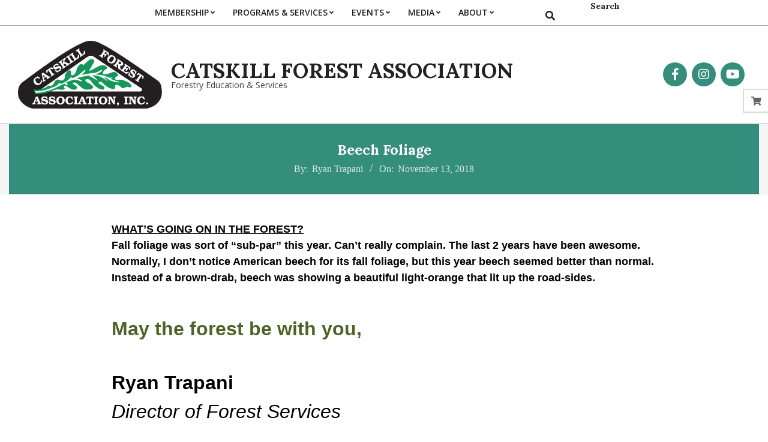

--- FILE ---
content_type: text/html; charset=UTF-8
request_url: https://catskillforest.org/beech-foliage/
body_size: 19943
content:
<!DOCTYPE html>
<html lang="en-US">

<head>

<!-- MapPress Easy Google Maps Version:2.95.3 (https://www.mappresspro.com) -->
<meta charset="UTF-8" />
<meta name='robots' content='index, follow, max-image-preview:large, max-snippet:-1, max-video-preview:-1' />
<meta name="viewport" content="width=device-width, initial-scale=1" />
<meta name="generator" content="Unos 2.12.0" />

	<!-- This site is optimized with the Yoast SEO plugin v26.6 - https://yoast.com/wordpress/plugins/seo/ -->
	<title>Beech Foliage - Catskill Forest Association</title>
	<link rel="canonical" href="https://catskillforest.org/beech-foliage/" />
	<meta property="og:locale" content="en_US" />
	<meta property="og:type" content="article" />
	<meta property="og:title" content="Beech Foliage - Catskill Forest Association" />
	<meta property="og:description" content="WHAT&#8217;S GOING ON IN THE FOREST? Fall foliage was sort of &#8220;sub-par&#8221; this year. Can&#8217;t really complain. The last 2 years have been awesome. Normally, I don&#8217;t notice American beech for its fall foliage, but this year beech seemed better than normal. Instead of a brown-drab, beech was showing aContinue Reading" />
	<meta property="og:url" content="https://catskillforest.org/beech-foliage/" />
	<meta property="og:site_name" content="Catskill Forest Association" />
	<meta property="article:publisher" content="https://www.facebook.com/CatskillForest" />
	<meta property="article:published_time" content="2018-11-13T16:25:18+00:00" />
	<meta property="og:image" content="https://catskillforest.org/wp-content/uploads/2018/11/DSC07905.jpg" />
	<meta property="og:image:width" content="2048" />
	<meta property="og:image:height" content="1536" />
	<meta property="og:image:type" content="image/jpeg" />
	<meta name="author" content="Ryan Trapani" />
	<meta name="twitter:card" content="summary_large_image" />
	<meta name="twitter:label1" content="Written by" />
	<meta name="twitter:data1" content="Ryan Trapani" />
	<script type="application/ld+json" class="yoast-schema-graph">{"@context":"https://schema.org","@graph":[{"@type":"Article","@id":"https://catskillforest.org/beech-foliage/#article","isPartOf":{"@id":"https://catskillforest.org/beech-foliage/"},"author":{"name":"Ryan Trapani","@id":"https://catskillforest.org/#/schema/person/76143a7fc2325f0cdd726d2ed5c319e8"},"headline":"Beech Foliage","datePublished":"2018-11-13T16:25:18+00:00","mainEntityOfPage":{"@id":"https://catskillforest.org/beech-foliage/"},"wordCount":78,"publisher":{"@id":"https://catskillforest.org/#organization"},"image":{"@id":"https://catskillforest.org/beech-foliage/#primaryimage"},"thumbnailUrl":"https://catskillforest.org/wp-content/uploads/2018/11/DSC07905.jpg","keywords":["beech","Catskill Forest Association","Catskill Mountains","foliage"],"articleSection":["What's New?"],"inLanguage":"en-US"},{"@type":"WebPage","@id":"https://catskillforest.org/beech-foliage/","url":"https://catskillforest.org/beech-foliage/","name":"Beech Foliage - Catskill Forest Association","isPartOf":{"@id":"https://catskillforest.org/#website"},"primaryImageOfPage":{"@id":"https://catskillforest.org/beech-foliage/#primaryimage"},"image":{"@id":"https://catskillforest.org/beech-foliage/#primaryimage"},"thumbnailUrl":"https://catskillforest.org/wp-content/uploads/2018/11/DSC07905.jpg","datePublished":"2018-11-13T16:25:18+00:00","breadcrumb":{"@id":"https://catskillforest.org/beech-foliage/#breadcrumb"},"inLanguage":"en-US","potentialAction":[{"@type":"ReadAction","target":["https://catskillforest.org/beech-foliage/"]}]},{"@type":"ImageObject","inLanguage":"en-US","@id":"https://catskillforest.org/beech-foliage/#primaryimage","url":"https://catskillforest.org/wp-content/uploads/2018/11/DSC07905.jpg","contentUrl":"https://catskillforest.org/wp-content/uploads/2018/11/DSC07905.jpg","width":2048,"height":1536},{"@type":"BreadcrumbList","@id":"https://catskillforest.org/beech-foliage/#breadcrumb","itemListElement":[{"@type":"ListItem","position":1,"name":"Home","item":"https://catskillforest.org/"},{"@type":"ListItem","position":2,"name":"Beech Foliage"}]},{"@type":"WebSite","@id":"https://catskillforest.org/#website","url":"https://catskillforest.org/","name":"Catskill Forest Association","description":"Forestry Education &amp; Services","publisher":{"@id":"https://catskillforest.org/#organization"},"potentialAction":[{"@type":"SearchAction","target":{"@type":"EntryPoint","urlTemplate":"https://catskillforest.org/?s={search_term_string}"},"query-input":{"@type":"PropertyValueSpecification","valueRequired":true,"valueName":"search_term_string"}}],"inLanguage":"en-US"},{"@type":"Organization","@id":"https://catskillforest.org/#organization","name":"Catskill Forest Association","url":"https://catskillforest.org/","logo":{"@type":"ImageObject","inLanguage":"en-US","@id":"https://catskillforest.org/#/schema/logo/image/","url":"https://catskillforest.org/wp-content/uploads/2018/05/CFA_LOGO.png","contentUrl":"https://catskillforest.org/wp-content/uploads/2018/05/CFA_LOGO.png","width":"1429","height":"671","caption":"Catskill Forest Association"},"image":{"@id":"https://catskillforest.org/#/schema/logo/image/"},"sameAs":["https://www.facebook.com/CatskillForest","https://www.instagram.com/catskillforest/","https://www.youtube.com/channel/UC2kaIEvfBN512C6H2LP38mA"]},{"@type":"Person","@id":"https://catskillforest.org/#/schema/person/76143a7fc2325f0cdd726d2ed5c319e8","name":"Ryan Trapani","image":{"@type":"ImageObject","inLanguage":"en-US","@id":"https://catskillforest.org/#/schema/person/image/","url":"https://secure.gravatar.com/avatar/2ee909c84ac25d8cfb5ef3dd784ac7069b65d47f1666316d07b7f885e012b190?s=96&d=mm&r=g","contentUrl":"https://secure.gravatar.com/avatar/2ee909c84ac25d8cfb5ef3dd784ac7069b65d47f1666316d07b7f885e012b190?s=96&d=mm&r=g","caption":"Ryan Trapani"},"sameAs":["https://catskillforest.org/"],"url":"https://catskillforest.org/author/cfa_staff/"}]}</script>
	<!-- / Yoast SEO plugin. -->


<link rel='dns-prefetch' href='//js.stripe.com' />
<link rel='dns-prefetch' href='//ajax.googleapis.com' />
<link rel='dns-prefetch' href='//fonts.googleapis.com' />
<link rel="alternate" type="application/rss+xml" title="Catskill Forest Association &raquo; Feed" href="https://catskillforest.org/feed/" />
<link rel="alternate" type="text/calendar" title="Catskill Forest Association &raquo; iCal Feed" href="https://catskillforest.org/events/?ical=1" />
<link rel="alternate" title="oEmbed (JSON)" type="application/json+oembed" href="https://catskillforest.org/wp-json/oembed/1.0/embed?url=https%3A%2F%2Fcatskillforest.org%2Fbeech-foliage%2F" />
<link rel="alternate" title="oEmbed (XML)" type="text/xml+oembed" href="https://catskillforest.org/wp-json/oembed/1.0/embed?url=https%3A%2F%2Fcatskillforest.org%2Fbeech-foliage%2F&#038;format=xml" />
<link rel="preload" href="https://catskillforest.org/wp-content/themes/unos/library/fonticons/webfonts/fa-solid-900.woff2" as="font" crossorigin="anonymous">
<link rel="preload" href="https://catskillforest.org/wp-content/themes/unos/library/fonticons/webfonts/fa-regular-400.woff2" as="font" crossorigin="anonymous">
<link rel="preload" href="https://catskillforest.org/wp-content/themes/unos/library/fonticons/webfonts/fa-brands-400.woff2" as="font" crossorigin="anonymous">
		<style id="content-control-block-styles">
			@media (max-width: 640px) {
	.cc-hide-on-mobile {
		display: none !important;
	}
}
@media (min-width: 641px) and (max-width: 920px) {
	.cc-hide-on-tablet {
		display: none !important;
	}
}
@media (min-width: 921px) and (max-width: 1440px) {
	.cc-hide-on-desktop {
		display: none !important;
	}
}		</style>
		<style id='wp-img-auto-sizes-contain-inline-css'>
img:is([sizes=auto i],[sizes^="auto," i]){contain-intrinsic-size:3000px 1500px}
/*# sourceURL=wp-img-auto-sizes-contain-inline-css */
</style>
<link rel='stylesheet' id='jquery-style-css' href='https://ajax.googleapis.com/ajax/libs/jqueryui/1.8.2/themes/smoothness/jquery-ui.css?ver=6.9' media='all' />
<style id='wp-emoji-styles-inline-css'>

	img.wp-smiley, img.emoji {
		display: inline !important;
		border: none !important;
		box-shadow: none !important;
		height: 1em !important;
		width: 1em !important;
		margin: 0 0.07em !important;
		vertical-align: -0.1em !important;
		background: none !important;
		padding: 0 !important;
	}
/*# sourceURL=wp-emoji-styles-inline-css */
</style>
<link rel='stylesheet' id='wp-block-library-css' href='https://catskillforest.org/wp-includes/css/dist/block-library/style.min.css?ver=6.9' media='all' />
<style id='wp-block-library-theme-inline-css'>
.wp-block-audio :where(figcaption){color:#555;font-size:13px;text-align:center}.is-dark-theme .wp-block-audio :where(figcaption){color:#ffffffa6}.wp-block-audio{margin:0 0 1em}.wp-block-code{border:1px solid #ccc;border-radius:4px;font-family:Menlo,Consolas,monaco,monospace;padding:.8em 1em}.wp-block-embed :where(figcaption){color:#555;font-size:13px;text-align:center}.is-dark-theme .wp-block-embed :where(figcaption){color:#ffffffa6}.wp-block-embed{margin:0 0 1em}.blocks-gallery-caption{color:#555;font-size:13px;text-align:center}.is-dark-theme .blocks-gallery-caption{color:#ffffffa6}:root :where(.wp-block-image figcaption){color:#555;font-size:13px;text-align:center}.is-dark-theme :root :where(.wp-block-image figcaption){color:#ffffffa6}.wp-block-image{margin:0 0 1em}.wp-block-pullquote{border-bottom:4px solid;border-top:4px solid;color:currentColor;margin-bottom:1.75em}.wp-block-pullquote :where(cite),.wp-block-pullquote :where(footer),.wp-block-pullquote__citation{color:currentColor;font-size:.8125em;font-style:normal;text-transform:uppercase}.wp-block-quote{border-left:.25em solid;margin:0 0 1.75em;padding-left:1em}.wp-block-quote cite,.wp-block-quote footer{color:currentColor;font-size:.8125em;font-style:normal;position:relative}.wp-block-quote:where(.has-text-align-right){border-left:none;border-right:.25em solid;padding-left:0;padding-right:1em}.wp-block-quote:where(.has-text-align-center){border:none;padding-left:0}.wp-block-quote.is-large,.wp-block-quote.is-style-large,.wp-block-quote:where(.is-style-plain){border:none}.wp-block-search .wp-block-search__label{font-weight:700}.wp-block-search__button{border:1px solid #ccc;padding:.375em .625em}:where(.wp-block-group.has-background){padding:1.25em 2.375em}.wp-block-separator.has-css-opacity{opacity:.4}.wp-block-separator{border:none;border-bottom:2px solid;margin-left:auto;margin-right:auto}.wp-block-separator.has-alpha-channel-opacity{opacity:1}.wp-block-separator:not(.is-style-wide):not(.is-style-dots){width:100px}.wp-block-separator.has-background:not(.is-style-dots){border-bottom:none;height:1px}.wp-block-separator.has-background:not(.is-style-wide):not(.is-style-dots){height:2px}.wp-block-table{margin:0 0 1em}.wp-block-table td,.wp-block-table th{word-break:normal}.wp-block-table :where(figcaption){color:#555;font-size:13px;text-align:center}.is-dark-theme .wp-block-table :where(figcaption){color:#ffffffa6}.wp-block-video :where(figcaption){color:#555;font-size:13px;text-align:center}.is-dark-theme .wp-block-video :where(figcaption){color:#ffffffa6}.wp-block-video{margin:0 0 1em}:root :where(.wp-block-template-part.has-background){margin-bottom:0;margin-top:0;padding:1.25em 2.375em}
/*# sourceURL=/wp-includes/css/dist/block-library/theme.min.css */
</style>
<style id='classic-theme-styles-inline-css'>
/*! This file is auto-generated */
.wp-block-button__link{color:#fff;background-color:#32373c;border-radius:9999px;box-shadow:none;text-decoration:none;padding:calc(.667em + 2px) calc(1.333em + 2px);font-size:1.125em}.wp-block-file__button{background:#32373c;color:#fff;text-decoration:none}
/*# sourceURL=/wp-includes/css/classic-themes.min.css */
</style>
<link rel='stylesheet' id='mappress-leaflet-css' href='https://catskillforest.org/wp-content/plugins/mappress-google-maps-for-wordpress/lib/leaflet/leaflet.css?ver=1.7.1' media='all' />
<link rel='stylesheet' id='mappress-css' href='https://catskillforest.org/wp-content/plugins/mappress-google-maps-for-wordpress/css/mappress.css?ver=2.95.3' media='all' />
<link rel='stylesheet' id='content-control-block-styles-css' href='https://catskillforest.org/wp-content/plugins/content-control/dist/style-block-editor.css?ver=2.6.5' media='all' />
<style id='global-styles-inline-css'>
:root{--wp--preset--aspect-ratio--square: 1;--wp--preset--aspect-ratio--4-3: 4/3;--wp--preset--aspect-ratio--3-4: 3/4;--wp--preset--aspect-ratio--3-2: 3/2;--wp--preset--aspect-ratio--2-3: 2/3;--wp--preset--aspect-ratio--16-9: 16/9;--wp--preset--aspect-ratio--9-16: 9/16;--wp--preset--color--black: #000000;--wp--preset--color--cyan-bluish-gray: #abb8c3;--wp--preset--color--white: #ffffff;--wp--preset--color--pale-pink: #f78da7;--wp--preset--color--vivid-red: #cf2e2e;--wp--preset--color--luminous-vivid-orange: #ff6900;--wp--preset--color--luminous-vivid-amber: #fcb900;--wp--preset--color--light-green-cyan: #7bdcb5;--wp--preset--color--vivid-green-cyan: #00d084;--wp--preset--color--pale-cyan-blue: #8ed1fc;--wp--preset--color--vivid-cyan-blue: #0693e3;--wp--preset--color--vivid-purple: #9b51e0;--wp--preset--color--accent: #358d7c;--wp--preset--color--accent-font: #ffffff;--wp--preset--gradient--vivid-cyan-blue-to-vivid-purple: linear-gradient(135deg,rgb(6,147,227) 0%,rgb(155,81,224) 100%);--wp--preset--gradient--light-green-cyan-to-vivid-green-cyan: linear-gradient(135deg,rgb(122,220,180) 0%,rgb(0,208,130) 100%);--wp--preset--gradient--luminous-vivid-amber-to-luminous-vivid-orange: linear-gradient(135deg,rgb(252,185,0) 0%,rgb(255,105,0) 100%);--wp--preset--gradient--luminous-vivid-orange-to-vivid-red: linear-gradient(135deg,rgb(255,105,0) 0%,rgb(207,46,46) 100%);--wp--preset--gradient--very-light-gray-to-cyan-bluish-gray: linear-gradient(135deg,rgb(238,238,238) 0%,rgb(169,184,195) 100%);--wp--preset--gradient--cool-to-warm-spectrum: linear-gradient(135deg,rgb(74,234,220) 0%,rgb(151,120,209) 20%,rgb(207,42,186) 40%,rgb(238,44,130) 60%,rgb(251,105,98) 80%,rgb(254,248,76) 100%);--wp--preset--gradient--blush-light-purple: linear-gradient(135deg,rgb(255,206,236) 0%,rgb(152,150,240) 100%);--wp--preset--gradient--blush-bordeaux: linear-gradient(135deg,rgb(254,205,165) 0%,rgb(254,45,45) 50%,rgb(107,0,62) 100%);--wp--preset--gradient--luminous-dusk: linear-gradient(135deg,rgb(255,203,112) 0%,rgb(199,81,192) 50%,rgb(65,88,208) 100%);--wp--preset--gradient--pale-ocean: linear-gradient(135deg,rgb(255,245,203) 0%,rgb(182,227,212) 50%,rgb(51,167,181) 100%);--wp--preset--gradient--electric-grass: linear-gradient(135deg,rgb(202,248,128) 0%,rgb(113,206,126) 100%);--wp--preset--gradient--midnight: linear-gradient(135deg,rgb(2,3,129) 0%,rgb(40,116,252) 100%);--wp--preset--font-size--small: 13px;--wp--preset--font-size--medium: 20px;--wp--preset--font-size--large: 36px;--wp--preset--font-size--x-large: 42px;--wp--preset--spacing--20: 0.44rem;--wp--preset--spacing--30: 0.67rem;--wp--preset--spacing--40: 1rem;--wp--preset--spacing--50: 1.5rem;--wp--preset--spacing--60: 2.25rem;--wp--preset--spacing--70: 3.38rem;--wp--preset--spacing--80: 5.06rem;--wp--preset--shadow--natural: 6px 6px 9px rgba(0, 0, 0, 0.2);--wp--preset--shadow--deep: 12px 12px 50px rgba(0, 0, 0, 0.4);--wp--preset--shadow--sharp: 6px 6px 0px rgba(0, 0, 0, 0.2);--wp--preset--shadow--outlined: 6px 6px 0px -3px rgb(255, 255, 255), 6px 6px rgb(0, 0, 0);--wp--preset--shadow--crisp: 6px 6px 0px rgb(0, 0, 0);}:where(.is-layout-flex){gap: 0.5em;}:where(.is-layout-grid){gap: 0.5em;}body .is-layout-flex{display: flex;}.is-layout-flex{flex-wrap: wrap;align-items: center;}.is-layout-flex > :is(*, div){margin: 0;}body .is-layout-grid{display: grid;}.is-layout-grid > :is(*, div){margin: 0;}:where(.wp-block-columns.is-layout-flex){gap: 2em;}:where(.wp-block-columns.is-layout-grid){gap: 2em;}:where(.wp-block-post-template.is-layout-flex){gap: 1.25em;}:where(.wp-block-post-template.is-layout-grid){gap: 1.25em;}.has-black-color{color: var(--wp--preset--color--black) !important;}.has-cyan-bluish-gray-color{color: var(--wp--preset--color--cyan-bluish-gray) !important;}.has-white-color{color: var(--wp--preset--color--white) !important;}.has-pale-pink-color{color: var(--wp--preset--color--pale-pink) !important;}.has-vivid-red-color{color: var(--wp--preset--color--vivid-red) !important;}.has-luminous-vivid-orange-color{color: var(--wp--preset--color--luminous-vivid-orange) !important;}.has-luminous-vivid-amber-color{color: var(--wp--preset--color--luminous-vivid-amber) !important;}.has-light-green-cyan-color{color: var(--wp--preset--color--light-green-cyan) !important;}.has-vivid-green-cyan-color{color: var(--wp--preset--color--vivid-green-cyan) !important;}.has-pale-cyan-blue-color{color: var(--wp--preset--color--pale-cyan-blue) !important;}.has-vivid-cyan-blue-color{color: var(--wp--preset--color--vivid-cyan-blue) !important;}.has-vivid-purple-color{color: var(--wp--preset--color--vivid-purple) !important;}.has-black-background-color{background-color: var(--wp--preset--color--black) !important;}.has-cyan-bluish-gray-background-color{background-color: var(--wp--preset--color--cyan-bluish-gray) !important;}.has-white-background-color{background-color: var(--wp--preset--color--white) !important;}.has-pale-pink-background-color{background-color: var(--wp--preset--color--pale-pink) !important;}.has-vivid-red-background-color{background-color: var(--wp--preset--color--vivid-red) !important;}.has-luminous-vivid-orange-background-color{background-color: var(--wp--preset--color--luminous-vivid-orange) !important;}.has-luminous-vivid-amber-background-color{background-color: var(--wp--preset--color--luminous-vivid-amber) !important;}.has-light-green-cyan-background-color{background-color: var(--wp--preset--color--light-green-cyan) !important;}.has-vivid-green-cyan-background-color{background-color: var(--wp--preset--color--vivid-green-cyan) !important;}.has-pale-cyan-blue-background-color{background-color: var(--wp--preset--color--pale-cyan-blue) !important;}.has-vivid-cyan-blue-background-color{background-color: var(--wp--preset--color--vivid-cyan-blue) !important;}.has-vivid-purple-background-color{background-color: var(--wp--preset--color--vivid-purple) !important;}.has-black-border-color{border-color: var(--wp--preset--color--black) !important;}.has-cyan-bluish-gray-border-color{border-color: var(--wp--preset--color--cyan-bluish-gray) !important;}.has-white-border-color{border-color: var(--wp--preset--color--white) !important;}.has-pale-pink-border-color{border-color: var(--wp--preset--color--pale-pink) !important;}.has-vivid-red-border-color{border-color: var(--wp--preset--color--vivid-red) !important;}.has-luminous-vivid-orange-border-color{border-color: var(--wp--preset--color--luminous-vivid-orange) !important;}.has-luminous-vivid-amber-border-color{border-color: var(--wp--preset--color--luminous-vivid-amber) !important;}.has-light-green-cyan-border-color{border-color: var(--wp--preset--color--light-green-cyan) !important;}.has-vivid-green-cyan-border-color{border-color: var(--wp--preset--color--vivid-green-cyan) !important;}.has-pale-cyan-blue-border-color{border-color: var(--wp--preset--color--pale-cyan-blue) !important;}.has-vivid-cyan-blue-border-color{border-color: var(--wp--preset--color--vivid-cyan-blue) !important;}.has-vivid-purple-border-color{border-color: var(--wp--preset--color--vivid-purple) !important;}.has-vivid-cyan-blue-to-vivid-purple-gradient-background{background: var(--wp--preset--gradient--vivid-cyan-blue-to-vivid-purple) !important;}.has-light-green-cyan-to-vivid-green-cyan-gradient-background{background: var(--wp--preset--gradient--light-green-cyan-to-vivid-green-cyan) !important;}.has-luminous-vivid-amber-to-luminous-vivid-orange-gradient-background{background: var(--wp--preset--gradient--luminous-vivid-amber-to-luminous-vivid-orange) !important;}.has-luminous-vivid-orange-to-vivid-red-gradient-background{background: var(--wp--preset--gradient--luminous-vivid-orange-to-vivid-red) !important;}.has-very-light-gray-to-cyan-bluish-gray-gradient-background{background: var(--wp--preset--gradient--very-light-gray-to-cyan-bluish-gray) !important;}.has-cool-to-warm-spectrum-gradient-background{background: var(--wp--preset--gradient--cool-to-warm-spectrum) !important;}.has-blush-light-purple-gradient-background{background: var(--wp--preset--gradient--blush-light-purple) !important;}.has-blush-bordeaux-gradient-background{background: var(--wp--preset--gradient--blush-bordeaux) !important;}.has-luminous-dusk-gradient-background{background: var(--wp--preset--gradient--luminous-dusk) !important;}.has-pale-ocean-gradient-background{background: var(--wp--preset--gradient--pale-ocean) !important;}.has-electric-grass-gradient-background{background: var(--wp--preset--gradient--electric-grass) !important;}.has-midnight-gradient-background{background: var(--wp--preset--gradient--midnight) !important;}.has-small-font-size{font-size: var(--wp--preset--font-size--small) !important;}.has-medium-font-size{font-size: var(--wp--preset--font-size--medium) !important;}.has-large-font-size{font-size: var(--wp--preset--font-size--large) !important;}.has-x-large-font-size{font-size: var(--wp--preset--font-size--x-large) !important;}
:where(.wp-block-post-template.is-layout-flex){gap: 1.25em;}:where(.wp-block-post-template.is-layout-grid){gap: 1.25em;}
:where(.wp-block-term-template.is-layout-flex){gap: 1.25em;}:where(.wp-block-term-template.is-layout-grid){gap: 1.25em;}
:where(.wp-block-columns.is-layout-flex){gap: 2em;}:where(.wp-block-columns.is-layout-grid){gap: 2em;}
:root :where(.wp-block-pullquote){font-size: 1.5em;line-height: 1.6;}
/*# sourceURL=global-styles-inline-css */
</style>
<link rel='stylesheet' id='foobox-min-css' href='https://catskillforest.org/wp-content/plugins/foobox-image-lightbox-premium/pro/css/foobox.min.css?ver=2.7.35' media='all' />
<link rel='stylesheet' id='lightSlider-css' href='https://catskillforest.org/wp-content/plugins/hootkit/assets/lightSlider.min.css?ver=1.1.2' media='' />
<link rel='stylesheet' id='font-awesome-css' href='https://catskillforest.org/wp-content/themes/unos/library/fonticons/font-awesome.min.css?ver=5.15.4' media='all' />
<link rel='stylesheet' id='pc_google_analytics-frontend-css' href='https://catskillforest.org/wp-content/plugins/pc-google-analytics/assets/css/frontend.css?ver=1.0.0' media='all' />
<link rel='stylesheet' id='rtec_styles-css' href='https://catskillforest.org/wp-content/plugins/registrations-for-the-events-calendar-pro/css/rtec-styles.css?ver=2.28.5' media='all' />
<link rel='stylesheet' id='rtec_stripe_css-css' href='https://catskillforest.org/wp-content/plugins/rtec-stripe-payments/css/rtec-stripe.css?ver=1.5.3' media='all' />
<link rel='stylesheet' id='woocommerce-layout-css' href='https://catskillforest.org/wp-content/plugins/woocommerce/assets/css/woocommerce-layout.css?ver=10.4.3' media='all' />
<link rel='stylesheet' id='woocommerce-smallscreen-css' href='https://catskillforest.org/wp-content/plugins/woocommerce/assets/css/woocommerce-smallscreen.css?ver=10.4.3' media='only screen and (max-width: 768px)' />
<link rel='stylesheet' id='woocommerce-general-css' href='https://catskillforest.org/wp-content/plugins/woocommerce/assets/css/woocommerce.css?ver=10.4.3' media='all' />
<style id='woocommerce-inline-inline-css'>
.woocommerce form .form-row .required { visibility: visible; }
/*# sourceURL=woocommerce-inline-inline-css */
</style>
<link rel='stylesheet' id='wpos-slick-style-css' href='https://catskillforest.org/wp-content/plugins/wp-responsive-recent-post-slider/assets/css/slick.css?ver=3.7.1' media='all' />
<link rel='stylesheet' id='wppsac-public-style-css' href='https://catskillforest.org/wp-content/plugins/wp-responsive-recent-post-slider/assets/css/recent-post-style.css?ver=3.7.1' media='all' />
<link rel='stylesheet' id='tribe-events-v2-single-skeleton-css' href='https://catskillforest.org/wp-content/plugins/the-events-calendar/build/css/tribe-events-single-skeleton.css?ver=6.15.13' media='all' />
<link rel='stylesheet' id='tribe-events-v2-single-skeleton-full-css' href='https://catskillforest.org/wp-content/plugins/the-events-calendar/build/css/tribe-events-single-full.css?ver=6.15.13' media='all' />
<link rel='stylesheet' id='tec-events-elementor-widgets-base-styles-css' href='https://catskillforest.org/wp-content/plugins/the-events-calendar/build/css/integrations/plugins/elementor/widgets/widget-base.css?ver=6.15.13' media='all' />
<link rel='stylesheet' id='unos-googlefont-css' href='https://fonts.googleapis.com/css2?family=Open%20Sans:ital,wght@0,300;0,400;0,500;0,600;0,700;0,800;1,400;1,700&#038;family=Lora:ital,wght@0,400;0,700;1,400;1,700&#038;display=swap' media='all' />
<link rel='stylesheet' id='hoot-style-css' href='https://catskillforest.org/wp-content/themes/unos/style.min.css?ver=2.12.0' media='all' />
<link rel='stylesheet' id='unos-hootkit-css' href='https://catskillforest.org/wp-content/themes/unos/hootkit/hootkit.min.css?ver=2.12.0' media='all' />
<link rel='stylesheet' id='hoot-wpblocks-css' href='https://catskillforest.org/wp-content/themes/unos/include/blocks/wpblocks.css?ver=2.12.0' media='all' />
<style id='hoot-wpblocks-inline-css'>
a {  color: #358d7c; }  a:hover {  color: #286a5d; }  .accent-typo {  background: #358d7c;  color: #ffffff; }  .invert-accent-typo {  background: #ffffff;  color: #358d7c; }  .invert-typo {  color: #ffffff; }  .enforce-typo {  background: #ffffff; }  body.wordpress input[type="submit"], body.wordpress #submit, body.wordpress .button {  border-color: #358d7c;  background: #358d7c;  color: #ffffff; }  body.wordpress input[type="submit"]:hover, body.wordpress #submit:hover, body.wordpress .button:hover, body.wordpress input[type="submit"]:focus, body.wordpress #submit:focus, body.wordpress .button:focus {  color: #358d7c;  background: #ffffff; }  h1, h2, h3, h4, h5, h6, .title, .titlefont {  font-family: "Lora", serif;  text-transform: none; }  #main.main,.below-header {  background: #ffffff; }  #topbar {  background: #358d7c;  color: #ffffff; }  #topbar.js-search .searchform.expand .searchtext {  background: #358d7c; }  #topbar.js-search .searchform.expand .searchtext,#topbar .js-search-placeholder {  color: #ffffff; }  .header-aside-search.js-search .searchform i.fa-search {  color: #358d7c; }  #site-logo.logo-border {  border-color: #358d7c; }  #site-title {  font-family: "Lora", serif;  text-transform: uppercase; }  .site-logo-with-icon #site-title i {  font-size: 50px; }  .site-logo-mixed-image img {  max-width: 240px; }  .site-title-line em {  color: #358d7c; }  .site-title-line mark {  background: #358d7c;  color: #ffffff; }  .site-title-heading-font {  font-family: "Lora", serif; }  .entry-grid .more-link {  font-family: "Lora", serif; }  .menu-items ul {  background: #ffffff; }  .menu-items li.current-menu-item:not(.nohighlight), .menu-items li.current-menu-ancestor, .menu-items li:hover {  background: #358d7c; }  .menu-items li.current-menu-item:not(.nohighlight) > a, .menu-items li.current-menu-ancestor > a, .menu-items li:hover > a {  color: #ffffff; }  .menu-tag {  border-color: #358d7c; }  #header .menu-items li.current-menu-item:not(.nohighlight) > a .menu-tag, #header .menu-items li.current-menu-ancestor > a .menu-tag, #header .menu-items li:hover > a .menu-tag {  background: #ffffff;  color: #358d7c;  border-color: #ffffff; }  .more-link, .more-link a {  color: #358d7c; }  .more-link:hover, .more-link:hover a {  color: #286a5d; }  .sidebar .widget-title,.sub-footer .widget-title, .footer .widget-title {  background: #358d7c;  color: #ffffff;  border: solid 1px;  border-color: #358d7c; }  .sidebar .widget:hover .widget-title,.sub-footer .widget:hover .widget-title, .footer .widget:hover .widget-title {  background: #ffffff;  color: #358d7c; }  .main-content-grid,.widget,.frontpage-area {  margin-top: 45px; }  .widget,.frontpage-area {  margin-bottom: 45px; }  .frontpage-area.module-bg-highlight, .frontpage-area.module-bg-color, .frontpage-area.module-bg-image {  padding: 45px 0; }  .footer .widget {  margin: 30px 0; }  .js-search .searchform.expand .searchtext {  background: #ffffff; }  #infinite-handle span,.lrm-form a.button, .lrm-form button, .lrm-form button[type=submit], .lrm-form #buddypress input[type=submit], .lrm-form input[type=submit],.widget_breadcrumb_navxt .breadcrumbs > .hoot-bcn-pretext {  background: #358d7c;  color: #ffffff; }  .woocommerce nav.woocommerce-pagination ul li a:focus, .woocommerce nav.woocommerce-pagination ul li a:hover {  color: #286a5d; }  .woocommerce div.product .woocommerce-tabs ul.tabs li:hover,.woocommerce div.product .woocommerce-tabs ul.tabs li.active {  background: #358d7c; }  .woocommerce div.product .woocommerce-tabs ul.tabs li:hover a, .woocommerce div.product .woocommerce-tabs ul.tabs li:hover a:hover,.woocommerce div.product .woocommerce-tabs ul.tabs li.active a {  color: #ffffff; }  .wc-block-components-button, .woocommerce #respond input#submit.alt, .woocommerce a.button.alt, .woocommerce button.button.alt, .woocommerce input.button.alt {  border-color: #358d7c;  background: #358d7c;  color: #ffffff; }  .wc-block-components-button:hover, .woocommerce #respond input#submit.alt:hover, .woocommerce a.button.alt:hover, .woocommerce button.button.alt:hover, .woocommerce input.button.alt:hover {  background: #ffffff;  color: #358d7c; }  .widget_breadcrumb_navxt .breadcrumbs > .hoot-bcn-pretext:after {  border-left-color: #358d7c; }  .flycart-toggle, .flycart-panel {  background: #ffffff; }  .topbanner-content mark {  color: #358d7c; }  .lSSlideOuter ul.lSPager.lSpg > li:hover a, .lSSlideOuter ul.lSPager.lSpg > li.active a {  background-color: #358d7c; }  .lSSlideOuter ul.lSPager.lSpg > li a {  border-color: #358d7c; }  .lightSlider .wrap-light-on-dark .hootkitslide-head, .lightSlider .wrap-dark-on-light .hootkitslide-head {  background: #358d7c;  color: #ffffff; }  .widget .viewall a {  background: #ffffff; }  .widget .viewall a:hover {  background: #ffffff;  color: #358d7c; }  .bottomborder-line:after,.bottomborder-shadow:after {  margin-top: 45px; }  .topborder-line:before,.topborder-shadow:before {  margin-bottom: 45px; }  .cta-subtitle {  color: #358d7c; }  .ticker-product-price .amount,.wordpress .ticker-addtocart a.button:hover,.wordpress .ticker-addtocart a.button:focus {  color: #358d7c; }  .social-icons-icon {  background: #358d7c; }  #topbar .social-icons-icon, #page-wrapper .social-icons-icon {  color: #ffffff; }  .content-block-icon i {  color: #358d7c; }  .icon-style-circle,.icon-style-square {  border-color: #358d7c; }  .content-block-style3 .content-block-icon {  background: #ffffff; }  :root .has-accent-color,.is-style-outline>.wp-block-button__link:not(.has-text-color), .wp-block-button__link.is-style-outline:not(.has-text-color) {  color: #358d7c; }  :root .has-accent-background-color,.wp-block-button__link,.wp-block-button__link:hover,.wp-block-search__button,.wp-block-search__button:hover, .wp-block-file__button,.wp-block-file__button:hover {  background: #358d7c; }  :root .has-accent-font-color,.wp-block-button__link,.wp-block-button__link:hover,.wp-block-search__button,.wp-block-search__button:hover, .wp-block-file__button,.wp-block-file__button:hover {  color: #ffffff; }  :root .has-accent-font-background-color {  background: #ffffff; }  @media only screen and (max-width: 969px){ .mobilemenu-fixed .menu-toggle, .mobilemenu-fixed .menu-items {  background: #ffffff; }  .sidebar {  margin-top: 45px; }  .frontpage-widgetarea > div.hgrid > [class*="hgrid-span-"] {  margin-bottom: 45px; }  } @media only screen and (min-width: 970px){ .slider-style2 .lSAction > a {  border-color: #358d7c;  background: #358d7c;  color: #ffffff; }  .slider-style2 .lSAction > a:hover {  background: #ffffff;  color: #358d7c; }  }
/*# sourceURL=hoot-wpblocks-inline-css */
</style>
<link rel='stylesheet' id='tmmp-css' href='https://catskillforest.org/wp-content/plugins/team-members-pro/inc/css/tmm_style.css?ver=6.9' media='all' />
<link rel='stylesheet' id='foobox-fotomoto-css' href='https://catskillforest.org/wp-content/plugins/foobox-image-lightbox-premium/pro/css/foobox-fotomoto.css?ver=6.9' media='all' />
<link rel='stylesheet' id='elementor-frontend-css' href='https://catskillforest.org/wp-content/plugins/elementor/assets/css/frontend.min.css?ver=3.34.0' media='all' />
<link rel='stylesheet' id='eael-general-css' href='https://catskillforest.org/wp-content/plugins/essential-addons-for-elementor-lite/assets/front-end/css/view/general.min.css?ver=6.5.4' media='all' />
<link rel='stylesheet' id='csshero-main-stylesheet-css' href='https://catskillforest.org/wp-content/uploads/2024/10/csshero-static-style-unos.css?ver=75' media='all' />
<script src="https://catskillforest.org/wp-includes/js/jquery/jquery.min.js?ver=3.7.1" id="jquery-core-js"></script>
<script src="https://catskillforest.org/wp-includes/js/jquery/jquery-migrate.min.js?ver=3.4.1" id="jquery-migrate-js"></script>
<script src="https://catskillforest.org/wp-content/plugins/pc-google-analytics/assets/js/frontend.min.js?ver=1.0.0" id="pc_google_analytics-frontend-js"></script>
<script src="https://js.stripe.com/v3/?ver=1.5.3" id="stripe_js_v3-js"></script>
<script id="rtec_stripe_js-js-extra">
var rtecStripeSettings = {"publicKey":"pk_live_51HUY7MF7caHVS5ciktvjTuYxHMKaoFyo8lNXxvekrCazI3BKoJfprUid9GoK7tvuitwIGMafj3Rg1cnYKJijFrOK00sfjjmX0K","checkoutType":"intents"};
var rtec = {"ajaxUrl":"https://catskillforest.org/wp-admin/admin-ajax.php"};
//# sourceURL=rtec_stripe_js-js-extra
</script>
<script src="https://catskillforest.org/wp-content/plugins/rtec-stripe-payments/js/rtec-stripe.js?ver=1.5.3" id="rtec_stripe_js-js"></script>
<script src="https://catskillforest.org/wp-content/plugins/woocommerce/assets/js/jquery-blockui/jquery.blockUI.min.js?ver=2.7.0-wc.10.4.3" id="wc-jquery-blockui-js" defer data-wp-strategy="defer"></script>
<script id="wc-add-to-cart-js-extra">
var wc_add_to_cart_params = {"ajax_url":"/wp-admin/admin-ajax.php","wc_ajax_url":"/?wc-ajax=%%endpoint%%","i18n_view_cart":"View cart","cart_url":"https://catskillforest.org/cart/","is_cart":"","cart_redirect_after_add":"yes"};
//# sourceURL=wc-add-to-cart-js-extra
</script>
<script src="https://catskillforest.org/wp-content/plugins/woocommerce/assets/js/frontend/add-to-cart.min.js?ver=10.4.3" id="wc-add-to-cart-js" defer data-wp-strategy="defer"></script>
<script src="https://catskillforest.org/wp-content/plugins/woocommerce/assets/js/js-cookie/js.cookie.min.js?ver=2.1.4-wc.10.4.3" id="wc-js-cookie-js" defer data-wp-strategy="defer"></script>
<script id="woocommerce-js-extra">
var woocommerce_params = {"ajax_url":"/wp-admin/admin-ajax.php","wc_ajax_url":"/?wc-ajax=%%endpoint%%","i18n_password_show":"Show password","i18n_password_hide":"Hide password"};
//# sourceURL=woocommerce-js-extra
</script>
<script src="https://catskillforest.org/wp-content/plugins/woocommerce/assets/js/frontend/woocommerce.min.js?ver=10.4.3" id="woocommerce-js" defer data-wp-strategy="defer"></script>
<script id="foobox-min-js-before">
/* Run FooBox (v2.7.35) */
var FOOBOX = window.FOOBOX = {
	ready: true,
	disableOthers: false,
	customOptions: {  },
	o: {wordpress: { enabled: true }, rel: 'foobox', pan: { enabled: true, showOverview: true, position: "fbx-top-right" }, deeplinking : { enabled: true, prefix: "foobox" }, fullscreen : { enabled: true }, fitToScreen:true, effect: 'fbx-effect-1', images: { noRightClick: true }, captions: { dataTitle: ["captionTitle","title","elementorLightboxTitle"], dataDesc: ["captionDesc","description","elementorLightboxDescription"] }, excludes:'.fbx-link,.nofoobox,.nolightbox,a[href*="pinterest.com/pin/create/button/"]', affiliate : { enabled: false }, slideshow: { enabled:true}, social: {"enabled":true,"position":"fbx-above","excludes":["iframe","html"],"nonce":"5945f1f682","networks":["facebook","twitter","pinterest","linkedin","tumblr","reddit"]}, preload:true, modalClass: "fbx-spinner-3"},
	selectors: [
		".gallery", ".wp-block-gallery", ".foogallery-container.foogallery-lightbox-foobox", ".foogallery-container.foogallery-lightbox-foobox-free", ".foobox, [target=\"foobox\"]", ".wp-caption", ".wp-block-image", "a:has(img[class*=wp-image-])"
	],
	pre: function( $ ){
		// Custom JavaScript (Pre)
		
	},
	post: function( $ ){
		// Custom JavaScript (Post)
		

				/* FooBox Fotomoto code */
				if (!FOOBOX.fotomoto){
					FOOBOX.fotomoto = {
						beforeLoad: function(e){
							e.fb.modal.find('.FotomotoToolbarClass').remove();
						},
						afterLoad: function(e){
							var item = e.fb.item,
								container = e.fb.modal.find('.fbx-item-current');
							if (window.FOOBOX_FOTOMOTO){
								FOOBOX_FOTOMOTO.show(item, container);
							}
						},
						init: function(){
							jQuery('.fbx-instance').off('foobox.beforeLoad', FOOBOX.fotomoto.beforeLoad)
								.on('foobox.beforeLoad', FOOBOX.fotomoto.beforeLoad);

							jQuery('.fbx-instance').off('foobox.afterLoad', FOOBOX.fotomoto.afterLoad)
								.on('foobox.afterLoad', FOOBOX.fotomoto.afterLoad);
						}
					}
				}
				FOOBOX.fotomoto.init();
			
/* FooBox Google Analytics code */
if (!FOOBOX.ga){
	FOOBOX.ga = {
		init: function(){
			var listeners = {
				"foobox.afterLoad": FOOBOX.ga.afterLoad,"foobox.socialClicked": FOOBOX.ga.socialClicked
			};
			$(".fbx-instance").off(listeners).on(listeners);
		},
		afterLoad: function(e){
			var trackUrl = e.fb.item.url.replace('https://catskillforest.org', '');
			if (typeof ga != 'undefined') {
				ga('send', 'pageview', location.pathname + location.search  + location.hash);
				ga('send', 'event', 'Images', 'View', e.fb.item.url);
			} else if (typeof _gaq != 'undefined') {
				_gaq.push(['_trackPageview', location.pathname + location.search  + location.hash]);
				_gaq.push(['_trackEvent', 'Images', 'View', e.fb.item.url]);
			}
		},
		socialClicked: function(e){
			if (typeof ga != 'undefined') {
				ga('send', 'event', 'Social Share', e.fb.network, e.fb.item.url);
			} else if (typeof _gaq != 'undefined') {
				_gaq.push(['_trackEvent', 'Social Share', e.fb.network, e.fb.item.url]);
			}
		}
	};
}
FOOBOX.ga.init();		

		// Custom Captions Code
		
	},
	custom: function( $ ){
		// Custom Extra JS
		
	}
};
//# sourceURL=foobox-min-js-before
</script>
<script src="https://catskillforest.org/wp-content/plugins/foobox-image-lightbox-premium/pro/js/foobox.min.js?ver=2.7.35" id="foobox-min-js"></script>
<script src="https://catskillforest.org/wp-content/plugins/team-members-pro/inc/js/tmm.min.js?ver=6.9" id="tmmp-js"></script>
<script src="https://catskillforest.org/wp-content/plugins/foobox-image-lightbox-premium/pro/js/foobox-fotomoto.js?ver=6.9" id="foobox-fotomoto-js"></script>
<link rel="https://api.w.org/" href="https://catskillforest.org/wp-json/" /><link rel="alternate" title="JSON" type="application/json" href="https://catskillforest.org/wp-json/wp/v2/posts/8997" /><link rel="EditURI" type="application/rsd+xml" title="RSD" href="https://catskillforest.org/xmlrpc.php?rsd" />
<meta name="generator" content="WordPress 6.9" />
<meta name="generator" content="WooCommerce 10.4.3" />
<link rel='shortlink' href='https://catskillforest.org/?p=8997' />
<!-- start Simple Custom CSS and JS -->
<style>
/* Amelia Events List — show only first 3 cards on page 29952 */
.page-id-29952 .am-events__list .am-ec:nth-child(n+4),
.page-id-29952 .am-ec-list .am-ec:nth-child(n+4),
.page-id-29952 .amelia-v2 .am-ec:nth-child(n+4),
.page-id-29952 .am-ec:nth-of-type(n+4) {
  display: none !important;
}
</style>
<!-- end Simple Custom CSS and JS -->
<!-- start Simple Custom CSS and JS -->
<style>
/* -------------------------------------------------
   Amelia Events List Booking – Left Accent Stripe
   January 1, 2026 by Dave Northcutt & ChatGPT
   ------------------------------------------------- */

/* Base card styling (NO stripe by default) */
.amelia-v2-booking #amelia-container .am-ec{
  box-shadow:
    rgb(209, 213, 215) 0px 2px 2px -1px,
    rgba(209, 213, 215, 0.3) 0px 0px 11px !important;
}

/* Add left accent stripe ONLY to list-view event rows */
.amelia-v2-booking #amelia-container .am-ec:not(.am-no-border){
  box-shadow:
    rgb(209, 213, 215) 0px 2px 2px -1px,
    rgba(209, 213, 215, 0.3) 0px 0px 11px,
    #358d7c 8px 0px 0px inset !important; /* <-- your stripe color */
}

/* Explicit safety: popup/detail cards never get the stripe */
.amelia-v2-booking #amelia-container .am-ec.am-no-border{
  box-shadow:
    rgb(209, 213, 215) 0px 2px 2px -1px,
    rgba(209, 213, 215, 0.3) 0px 0px 11px !important;
}

</style>
<!-- end Simple Custom CSS and JS -->
	<script>
		(function(i,s,o,g,r,a,m){i['GoogleAnalyticsObject']=r;i[r]=i[r]||function(){
		(i[r].q=i[r].q||[]).push(arguments)},i[r].l=1*new Date();a=s.createElement(o),
		m=s.getElementsByTagName(o)[0];a.async=1;a.src=g;m.parentNode.insertBefore(a,m)
		})(window,document,'script','//www.google-analytics.com/analytics.js','ga');
		
		ga('create', 'UA-82882168-1', 'auto');
		ga('send', 'pageview');
		
		</script>
<!-- Registrations For the Events Calendar CSS -->
<style type='text/css'>
.tribe-events-notices { background: #f7ecd9; } .tribe-events-event-cost span { display: none; } .single-tribe_events .tribe-events-schedule .tribe-events-cost { display: none; } #rtec label { color: #ffffff; } .rtec-mvt-wrapper .rtec-mvt-att { display: none; }
</style>
<meta name="tec-api-version" content="v1"><meta name="tec-api-origin" content="https://catskillforest.org"><link rel="alternate" href="https://catskillforest.org/wp-json/tribe/events/v1/" />	<noscript><style>.woocommerce-product-gallery{ opacity: 1 !important; }</style></noscript>
	<meta name="generator" content="Elementor 3.34.0; features: additional_custom_breakpoints; settings: css_print_method-external, google_font-enabled, font_display-auto">

<!-- WooCommerce Facebook Integration Begin -->
<!-- Facebook Pixel Code -->
<script>
!function(f,b,e,v,n,t,s){if(f.fbq)return;n=f.fbq=function(){n.callMethod?
n.callMethod.apply(n,arguments):n.queue.push(arguments)};if(!f._fbq)f._fbq=n;
n.push=n;n.loaded=!0;n.version='2.0';n.queue=[];t=b.createElement(e);t.async=!0;
t.src=v;s=b.getElementsByTagName(e)[0];s.parentNode.insertBefore(t,s)}(window,
document,'script','https://connect.facebook.net/en_US/fbevents.js');
fbq('init', '169092553744987', {}, {
    "agent": "woocommerce-10.4.3-1.7.5"
});

fbq('track', 'PageView', {
    "source": "woocommerce",
    "version": "10.4.3",
    "pluginVersion": "1.7.5"
});

<!-- Support AJAX add to cart -->
if(typeof jQuery != 'undefined') {
  jQuery(document).ready(function($){
    jQuery('body').on('added_to_cart', function(event) {

      // Ajax action.
      $.get('?wc-ajax=fb_inject_add_to_cart_event', function(data) {
        $('head').append(data);
      });

    });
  });
}
<!-- End Support AJAX add to cart -->

</script>
<!-- DO NOT MODIFY -->
<!-- End Facebook Pixel Code -->
<!-- WooCommerce Facebook Integration end -->
      
<!-- Facebook Pixel Code -->
<noscript>
<img height="1" width="1" style="display:none"
src="https://www.facebook.com/tr?id=169092553744987&ev=PageView&noscript=1"/>
</noscript>
<!-- DO NOT MODIFY -->
<!-- End Facebook Pixel Code -->
    			<style>
				.e-con.e-parent:nth-of-type(n+4):not(.e-lazyloaded):not(.e-no-lazyload),
				.e-con.e-parent:nth-of-type(n+4):not(.e-lazyloaded):not(.e-no-lazyload) * {
					background-image: none !important;
				}
				@media screen and (max-height: 1024px) {
					.e-con.e-parent:nth-of-type(n+3):not(.e-lazyloaded):not(.e-no-lazyload),
					.e-con.e-parent:nth-of-type(n+3):not(.e-lazyloaded):not(.e-no-lazyload) * {
						background-image: none !important;
					}
				}
				@media screen and (max-height: 640px) {
					.e-con.e-parent:nth-of-type(n+2):not(.e-lazyloaded):not(.e-no-lazyload),
					.e-con.e-parent:nth-of-type(n+2):not(.e-lazyloaded):not(.e-no-lazyload) * {
						background-image: none !important;
					}
				}
			</style>
			<link rel="icon" href="https://catskillforest.org/wp-content/uploads/2016/07/cropped-CFA_512x512-32x32.png" sizes="32x32" />
<link rel="icon" href="https://catskillforest.org/wp-content/uploads/2016/07/cropped-CFA_512x512-192x192.png" sizes="192x192" />
<link rel="apple-touch-icon" href="https://catskillforest.org/wp-content/uploads/2016/07/cropped-CFA_512x512-180x180.png" />
<meta name="msapplication-TileImage" content="https://catskillforest.org/wp-content/uploads/2016/07/cropped-CFA_512x512-270x270.png" />
<style type="text/css">

</style></head>

<body class="wp-singular post-template-default single single-post postid-8997 single-format-standard wp-custom-logo wp-theme-unos unos wordpress ltr en en-us parent-theme logged-out custom-background custom-header display-header-text singular singular-post singular-post-8997 theme-unos woocommerce-no-js tribe-no-js elementor-default elementor-kit-14883" dir="ltr" itemscope="itemscope" itemtype="https://schema.org/Blog">

	
	<a href="#main" class="screen-reader-text">Skip to content</a>

	
	<div id="page-wrapper" class=" site-stretch page-wrapper sitewrap-none sidebars0 hoot-cf7-style hoot-mapp-style hoot-jetpack-style hoot-sticky-sidebar">

		
		<header id="header" class="site-header header-layout-primary-widget-area header-layout-secondary-top tablemenu" role="banner" itemscope="itemscope" itemtype="https://schema.org/WPHeader">

					<div id="header-supplementary" class=" header-part header-supplementary header-supplementary-top header-supplementary-center header-supplementary-mobilemenu-fixed">
			<div class="hgrid">
				<div class="hgrid-span-12">
					<div class="menu-area-wrap">
							<div class="screen-reader-text">Primary Navigation Menu</div>
	<nav id="menu-primary" class="menu nav-menu menu-primary mobilemenu-fixed mobilesubmenu-click" role="navigation" itemscope="itemscope" itemtype="https://schema.org/SiteNavigationElement">
		<a class="menu-toggle" href="#"><span class="menu-toggle-text">Menu</span><i class="fas fa-bars"></i></a>

		<ul id="menu-primary-items" class="menu-items sf-menu menu"><li id="menu-item-712" class="menu-item menu-item-type-custom menu-item-object-custom menu-item-has-children menu-item-712"><a href="#"><span class="menu-title"><span class="menu-title-text">Membership</span></span></a>
<ul class="sub-menu">
	<li id="menu-item-16646" class="menu-item menu-item-type-post_type menu-item-object-page menu-item-16646"><a href="https://catskillforest.org/new-membership-2/"><span class="menu-title"><span class="menu-title-text">Become a Member</span></span></a></li>
	<li id="menu-item-16593" class="menu-item menu-item-type-post_type menu-item-object-page menu-item-16593"><a href="https://catskillforest.org/membership-renewal/"><span class="menu-title"><span class="menu-title-text">Renew Your Membership</span></span></a></li>
	<li id="menu-item-3353" class="menu-item menu-item-type-post_type menu-item-object-page menu-item-3353"><a href="https://catskillforest.org/donate/"><span class="menu-title"><span class="menu-title-text">Donate</span></span></a></li>
	<li id="menu-item-28562" class="menu-item menu-item-type-post_type menu-item-object-page menu-item-28562"><a href="https://catskillforest.org/business-members/"><span class="menu-title"><span class="menu-title-text">Business Members</span></span></a></li>
	<li id="menu-item-14453" class="menu-item menu-item-type-post_type menu-item-object-page menu-item-14453"><a href="https://catskillforest.org/invoice-payment/"><span class="menu-title"><span class="menu-title-text">Pay an Invoice</span></span></a></li>
	<li id="menu-item-31438" class="menu-item menu-item-type-post_type menu-item-object-page menu-item-31438"><a href="https://catskillforest.org/gift-certificate/"><span class="menu-title"><span class="menu-title-text">Give a Gift Certificate</span></span></a></li>
</ul>
</li>
<li id="menu-item-14095" class="menu-item menu-item-type-custom menu-item-object-custom menu-item-has-children menu-item-14095"><a href="#"><span class="menu-title"><span class="menu-title-text">Programs &#038; Services</span></span></a>
<ul class="sub-menu">
	<li id="menu-item-27663" class="menu-item menu-item-type-post_type menu-item-object-page menu-item-27663"><a href="https://catskillforest.org/consultations/"><span class="menu-title"><span class="menu-title-text">Forest Consultations</span></span></a></li>
	<li id="menu-item-27669" class="menu-item menu-item-type-post_type menu-item-object-page menu-item-27669"><a href="https://catskillforest.org/apple-tree-grafting/"><span class="menu-title"><span class="menu-title-text">Apple Tree Grafting</span></span></a></li>
	<li id="menu-item-27682" class="menu-item menu-item-type-post_type menu-item-object-page menu-item-27682"><a href="https://catskillforest.org/apple-tree-pruning/"><span class="menu-title"><span class="menu-title-text">Apple Tree Pruning</span></span></a></li>
	<li id="menu-item-27827" class="menu-item menu-item-type-post_type menu-item-object-page menu-item-27827"><a href="https://catskillforest.org/alaskan-sawmill/"><span class="menu-title"><span class="menu-title-text">Alaskan Sawmill</span></span></a></li>
	<li id="menu-item-27722" class="menu-item menu-item-type-post_type menu-item-object-page menu-item-27722"><a href="https://catskillforest.org/forest-bird-program/"><span class="menu-title"><span class="menu-title-text">Forest Bird Program</span></span></a></li>
	<li id="menu-item-30703" class="menu-item menu-item-type-post_type menu-item-object-page menu-item-30703"><a href="https://catskillforest.org/forest-farming/"><span class="menu-title"><span class="menu-title-text">Forest Farming</span></span></a></li>
	<li id="menu-item-27758" class="menu-item menu-item-type-post_type menu-item-object-page menu-item-27758"><a href="https://catskillforest.org/invasive-species-management/"><span class="menu-title"><span class="menu-title-text">Invasive Species Management</span></span></a></li>
	<li id="menu-item-27774" class="menu-item menu-item-type-post_type menu-item-object-page menu-item-27774"><a href="https://catskillforest.org/legacy-tree-program/"><span class="menu-title"><span class="menu-title-text">Legacy Tree Program</span></span></a></li>
	<li id="menu-item-27787" class="menu-item menu-item-type-post_type menu-item-object-page menu-item-27787"><a href="https://catskillforest.org/portable-sawmill-program/"><span class="menu-title"><span class="menu-title-text">Portable Sawmill Program</span></span></a></li>
	<li id="menu-item-27808" class="menu-item menu-item-type-post_type menu-item-object-page menu-item-27808"><a href="https://catskillforest.org/tree-care/"><span class="menu-title"><span class="menu-title-text">Tree Care</span></span></a></li>
	<li id="menu-item-27821" class="menu-item menu-item-type-post_type menu-item-object-page menu-item-27821"><a href="https://catskillforest.org/wildlife-habitat-management/"><span class="menu-title"><span class="menu-title-text">Wildlife Habitat Management</span></span></a></li>
</ul>
</li>
<li id="menu-item-14094" class="menu-item menu-item-type- menu-item-object- menu-item-has-children menu-item-14094"><a><span class="menu-title"><span class="menu-title-text">Events</span></span></a>
<ul class="sub-menu">
	<li id="menu-item-21082" class="menu-item menu-item-type-custom menu-item-object-custom menu-item-21082"><a href="/all-events/"><span class="menu-title"><span class="menu-title-text">Events</span></span></a></li>
	<li id="menu-item-21115" class="menu-item menu-item-type-custom menu-item-object-custom menu-item-21115"><a href="/gol-events/"><span class="menu-title"><span class="menu-title-text">Game of Logging</span></span></a></li>
	<li id="menu-item-31681" class="menu-item menu-item-type-post_type menu-item-object-page menu-item-31681"><a href="https://catskillforest.org/cancellations-policy/"><span class="menu-title"><span class="menu-title-text">Cancellations Policy</span></span></a></li>
</ul>
</li>
<li id="menu-item-14093" class="menu-item menu-item-type- menu-item-object- menu-item-has-children menu-item-14093"><a><span class="menu-title"><span class="menu-title-text">Media</span></span></a>
<ul class="sub-menu">
	<li id="menu-item-21125" class="menu-item menu-item-type-taxonomy menu-item-object-category current-post-ancestor current-menu-parent current-post-parent menu-item-21125"><a href="https://catskillforest.org/category/whats-new/"><span class="menu-title"><span class="menu-title-text">What&#8217;s New?</span></span></a></li>
	<li id="menu-item-21123" class="menu-item menu-item-type-post_type menu-item-object-page menu-item-21123"><a href="https://catskillforest.org/radio-new/"><span class="menu-title"><span class="menu-title-text">Radio/Podcast</span></span></a></li>
	<li id="menu-item-21127" class="menu-item menu-item-type-post_type menu-item-object-page menu-item-21127"><a href="https://catskillforest.org/photos/"><span class="menu-title"><span class="menu-title-text">Photos</span></span></a></li>
	<li id="menu-item-26620" class="menu-item menu-item-type-post_type menu-item-object-page menu-item-26620"><a href="https://catskillforest.org/our-videos/"><span class="menu-title"><span class="menu-title-text">Videos</span></span></a></li>
	<li id="menu-item-21130" class="menu-item menu-item-type-post_type menu-item-object-page menu-item-21130"><a href="https://catskillforest.org/cfa-news/"><span class="menu-title"><span class="menu-title-text">CFA Newsletter Archive</span></span></a></li>
</ul>
</li>
<li id="menu-item-713" class="menu-item menu-item-type- menu-item-object- menu-item-has-children menu-item-713"><a><span class="menu-title"><span class="menu-title-text">About</span></span></a>
<ul class="sub-menu">
	<li id="menu-item-21120" class="menu-item menu-item-type-post_type menu-item-object-page menu-item-21120"><a href="https://catskillforest.org/about/"><span class="menu-title"><span class="menu-title-text">About CFA</span></span></a></li>
	<li id="menu-item-21122" class="menu-item menu-item-type-post_type menu-item-object-page menu-item-21122"><a href="https://catskillforest.org/contact-us/"><span class="menu-title"><span class="menu-title-text">Contact Us</span></span></a></li>
	<li id="menu-item-21118" class="menu-item menu-item-type-post_type menu-item-object-page menu-item-21118"><a href="https://catskillforest.org/board-of-directors/"><span class="menu-title"><span class="menu-title-text">Board of Directors</span></span></a></li>
	<li id="menu-item-28657" class="menu-item menu-item-type-custom menu-item-object-custom menu-item-28657"><a href="https://catskillforest.org/cfa-wpadmin"><span class="menu-title"><span class="menu-title-text">Board Portal Log In</span></span></a></li>
</ul>
</li>
</ul>
	</nav><!-- #menu-primary -->
		<div class="menu-side-box inline-nav js-search">
		<section id="search-3" class="widget widget_search"><h3 class="widget-title"><span>Search</span></h3><div class="searchbody"><form method="get" class="searchform" action="https://catskillforest.org/" ><label class="screen-reader-text">Search</label><i class="fas fa-search"></i><input type="text" class="searchtext" name="s" placeholder="Type Search Term &hellip;" value="" /><input type="submit" class="submit" name="submit" value="Search" /><span class="js-search-placeholder"></span></form></div><!-- /searchbody --></section>	</div>
						</div>
				</div>
			</div>
		</div>
		
			<div id="header-primary" class=" header-part header-primary header-primary-widget-area">
				<div class="hgrid">
					<div class="table hgrid-span-12">
							<div id="branding" class="site-branding branding table-cell-mid">
		<div id="site-logo" class="site-logo-mixed">
			<div id="site-logo-mixed" class="site-logo-mixed site-logo-with-image site-logo-text-small"><div class="site-logo-mixed-image"><a href="https://catskillforest.org/" class="custom-logo-link" rel="home"><img width="240" height="113" src="https://catskillforest.org/wp-content/uploads/2020/01/CFA_LOGO_HEADER.png" class="custom-logo" alt="Catskill Forest Association" /></a></div><div class="site-logo-mixed-text"><div id="site-title" class="site-title" itemprop="headline"><a href="https://catskillforest.org" rel="home" itemprop="url"><span class="blogname">Catskill Forest Association</span></a></div><div id="site-description" class="site-description" itemprop="description">Forestry Education &amp; Services</div></div></div>		</div>
	</div><!-- #branding -->
	<div id="header-aside" class=" header-aside table-cell-mid header-aside-widget-area ">	<div class="header-sidebar inline-nav js-search hgrid-stretch">
				<aside id="sidebar-header-sidebar" class="sidebar sidebar-header-sidebar" role="complementary" itemscope="itemscope" itemtype="https://schema.org/WPSideBar">
			<section id="hootkit-social-icons-2" class="widget widget_hootkit-social-icons">
<div class="social-icons-widget social-icons-medium"><a href="https://www.facebook.com/CatskillForest/" class=" social-icons-icon fa-facebook-block" target="_blank">
					<i class="fa-facebook-f fab"></i>
				</a><a href="https://www.instagram.com/catskillforest/" class=" social-icons-icon fa-instagram-block" target="_blank">
					<i class="fa-instagram fab"></i>
				</a><a href="https://www.youtube.com/channel/UCwhosFxgPFN0Xk8BP8aya2A" class=" social-icons-icon fa-youtube-block" target="_blank">
					<i class="fa-youtube fab"></i>
				</a></div></section>		</aside>
			</div>
	</div>					</div>
				</div>
			</div>

			
		</header><!-- #header -->

		
		<div id="main" class=" main">
			

				<div id="loop-meta" class=" loop-meta-wrap pageheader-bg-default   loop-meta-withtext">
										<div class="hgrid">

						<div class=" loop-meta hgrid-span-12" itemscope="itemscope" itemtype="https://schema.org/WebPageElement">
							<div class="entry-header">

																<h1 class=" loop-title entry-title" itemprop="headline">Beech Foliage</h1>

								<div class=" loop-description" itemprop="text"><div class="entry-byline"> <div class="entry-byline-block entry-byline-author"> <span class="entry-byline-label">By:</span> <span class="entry-author" itemprop="author" itemscope="itemscope" itemtype="https://schema.org/Person"><a href="https://catskillforest.org/author/cfa_staff/" title="Posts by Ryan Trapani" rel="author" class="url fn n" itemprop="url"><span itemprop="name">Ryan Trapani</span></a></span> </div> <div class="entry-byline-block entry-byline-date"> <span class="entry-byline-label">On:</span> <time class="entry-published updated" datetime="2018-11-13T11:25:18-05:00" itemprop="datePublished" title="Tuesday, November 13, 2018, 11:25 am">November 13, 2018</time> </div><span class="entry-publisher" itemprop="publisher" itemscope="itemscope" itemtype="https://schema.org/Organization"><meta itemprop="name" content="Catskill Forest Association"><span itemprop="logo" itemscope itemtype="https://schema.org/ImageObject"><meta itemprop="url" content="https://catskillforest.org/wp-content/uploads/2020/01/CFA_LOGO_HEADER.png"><meta itemprop="width" content="240"><meta itemprop="height" content="113"></span></span></div><!-- .entry-byline --></div><!-- .loop-description -->
							</div><!-- .entry-header -->
						</div><!-- .loop-meta -->

					</div>
				</div>

			
<div class="hgrid main-content-grid">

	<main id="content" class="content  hgrid-span-9 no-sidebar layout-none " role="main">
		<div id="content-wrap" class=" content-wrap theiaStickySidebar">

			
	<article id="post-8997" class="entry author-cfa_staff post-8997 post type-post status-publish format-standard has-post-thumbnail category-whats-new tag-beech tag-catskill-forest-association tag-catskill-mountains tag-foliage" itemscope="itemscope" itemtype="https://schema.org/BlogPosting" itemprop="blogPost">

		<div class="entry-content" itemprop="articleBody">

			<div class="entry-the-content">
				<p><span style="margin: 0px; font-family: 'Verdana',sans-serif; font-size: 13.5pt;"><span style="color: #000000;"><b><u>WHAT&#8217;S GOING ON IN THE FOREST?</u></b><u><br />
</u><strong><span style="font-family: arial, helvetica neue, helvetica, sans-serif;"><span style="color: #000000; font-family: arial, helvetica neue, helvetica, sans-serif;"><span style="font-family: Arial;">Fall foliage was sort of &#8220;sub-par&#8221; this year. Can&#8217;t really complain. The last 2 years have been awesome. Normally, I don&#8217;t notice American beech for its fall foliage, but this year beech seemed better than normal. Instead of a brown-drab, beech was showing a beautiful light-orange that lit up the road-sides.<br />
</span></span></span></strong></span></span></p>
<p>&nbsp;</p>
<p><strong style="font-size: 16px;"><span style="margin: 0px; color: #4f6228; font-family: 'Verdana',sans-serif; font-size: 24pt;">May the forest be with you,</span></strong></p>
<p>&nbsp;</p>
<p><strong><span style="margin: 0px; font-family: 'Verdana',sans-serif; font-size: 24pt;"><span style="color: #000000;">Ryan Trapani</span></span></strong></p>
<p><em><span style="margin: 0px; font-family: 'Verdana',sans-serif; font-size: 24pt;"><span style="color: #000000;">Director of Forest Services</span></span></em></p>
<p><strong><span style="margin: 0px; color: #953735; font-family: 'Verdana',sans-serif; font-size: 24pt;">Catskill Forest Association</span></strong></p>
			</div>
					</div><!-- .entry-content -->

		<div class="screen-reader-text" itemprop="datePublished" itemtype="https://schema.org/Date">2018-11-13</div>

		
	</article><!-- .entry -->

<div id="loop-nav-wrap" class="loop-nav"><div class="prev">Previous Post: <a href="https://catskillforest.org/bradford-pear-falls-to-the-wind/" rel="prev">Bradford Pear Falls to the Wind</a></div><div class="next">Next Post: <a href="https://catskillforest.org/green-leaves-in-the-snow/" rel="next">Green Leaves in the Snow</a></div></div><!-- .loop-nav -->
		</div><!-- #content-wrap -->
	</main><!-- #content -->

	
</div><!-- .main-content-grid -->

		</div><!-- #main -->

		
		
<footer id="footer" class="site-footer footer hgrid-stretch inline-nav" role="contentinfo" itemscope="itemscope" itemtype="https://schema.org/WPFooter">
	<div class="hgrid">
					<div class="hgrid-span-6 footer-column">
				<section id="text-4" class="widget widget_text"><h3 class="widget-title"><span>Address</span></h3>			<div class="textwidget"><center><p>Catskill Forest Association, Inc.<br>
42710 State Highway 28<br>
P.O. Box 336<br>
Arkville, NY, 12406</p></center></div>
		</section>			</div>
					<div class="hgrid-span-6 footer-column">
				<section id="text-14" class="widget widget_text"><h3 class="widget-title"><span>Contact</span></h3>			<div class="textwidget"><p><center>Office Hours: Weekdays 9am &#8211; 3pm</center><center>Phone: 845.586.3054<br />
Fax: 845.586.4071<br />
Email: <a href="/cdn-cgi/l/email-protection#5c3f3a3d1c3f3d282f373530303a332e392f2872332e3b"><span class="__cf_email__" data-cfemail="f7949196b7949683849c9e9b9b919885928483d9988590">[email&#160;protected]</span></a></center></p>
</div>
		</section>			</div>
			</div>
</footer><!-- #footer -->


			<div id="post-footer" class=" post-footer hgrid-stretch linkstyle">
		<div class="hgrid">
			<div class="hgrid-span-12">
				<p class="credit small">
					Copyright © 1982-2026 Catskill Forest Association, Inc.  All Rights Reserved.
<p>Website maintained by <a href="https://catskillanalytics.com">Catskill Analytics, LLC</a></p>				</p><!-- .credit -->
			</div>
		</div>
	</div>

	</div><!-- #page-wrapper -->

	<script data-cfasync="false" src="/cdn-cgi/scripts/5c5dd728/cloudflare-static/email-decode.min.js"></script><script type="speculationrules">
{"prefetch":[{"source":"document","where":{"and":[{"href_matches":"/*"},{"not":{"href_matches":["/wp-*.php","/wp-admin/*","/wp-content/uploads/*","/wp-content/*","/wp-content/plugins/*","/wp-content/themes/unos/*","/*\\?(.+)"]}},{"not":{"selector_matches":"a[rel~=\"nofollow\"]"}},{"not":{"selector_matches":".no-prefetch, .no-prefetch a"}}]},"eagerness":"conservative"}]}
</script>

			<script type="text/javascript">
				var _paq = _paq || [];
					_paq.push(['setCustomDimension', 1, '{"ID":3,"name":"Ryan Trapani","avatar":"26f54a62fe20a90a3bfab8db9fe31ac9"}']);
				_paq.push(['trackPageView']);
								(function () {
					var u = "https://analytics3.wpmudev.com/";
					_paq.push(['setTrackerUrl', u + 'track/']);
					_paq.push(['setSiteId', '14094']);
					var d   = document, g = d.createElement('script'), s = d.getElementsByTagName('script')[0];
					g.type  = 'text/javascript';
					g.async = true;
					g.defer = true;
					g.src   = 'https://analytics.wpmucdn.com/matomo.js';
					s.parentNode.insertBefore(g, s);
				})();
			</script>
					<script>
		( function ( body ) {
			'use strict';
			body.className = body.className.replace( /\btribe-no-js\b/, 'tribe-js' );
		} )( document.body );
		</script>
		
<div id="fly-cart" class="fly-cart flycart-right flycart-showonadd woocommerce widget_shopping_cart">
	<a class="flycart-toggle" href="#"><i class="fa-shopping-cart fas"></i></a>
	<div class="flycart-panel">
		<div class="flycart-content">
			<div class="flycart-topicon"><i class="fa-shopping-cart fas"></i></div>
			<div class="widget_shopping_cart_content">

	<p class="woocommerce-mini-cart__empty-message">No products in the cart.</p>


</div>
		</div>
	</div>
</div><script> /* <![CDATA[ */var tribe_l10n_datatables = {"aria":{"sort_ascending":": activate to sort column ascending","sort_descending":": activate to sort column descending"},"length_menu":"Show _MENU_ entries","empty_table":"No data available in table","info":"Showing _START_ to _END_ of _TOTAL_ entries","info_empty":"Showing 0 to 0 of 0 entries","info_filtered":"(filtered from _MAX_ total entries)","zero_records":"No matching records found","search":"Search:","all_selected_text":"All items on this page were selected. ","select_all_link":"Select all pages","clear_selection":"Clear Selection.","pagination":{"all":"All","next":"Next","previous":"Previous"},"select":{"rows":{"0":"","_":": Selected %d rows","1":": Selected 1 row"}},"datepicker":{"dayNames":["Sunday","Monday","Tuesday","Wednesday","Thursday","Friday","Saturday"],"dayNamesShort":["Sun","Mon","Tue","Wed","Thu","Fri","Sat"],"dayNamesMin":["S","M","T","W","T","F","S"],"monthNames":["January","February","March","April","May","June","July","August","September","October","November","December"],"monthNamesShort":["January","February","March","April","May","June","July","August","September","October","November","December"],"monthNamesMin":["Jan","Feb","Mar","Apr","May","Jun","Jul","Aug","Sep","Oct","Nov","Dec"],"nextText":"Next","prevText":"Prev","currentText":"Today","closeText":"Done","today":"Today","clear":"Clear"}};/* ]]> */ </script>			<script>
				const lazyloadRunObserver = () => {
					const lazyloadBackgrounds = document.querySelectorAll( `.e-con.e-parent:not(.e-lazyloaded)` );
					const lazyloadBackgroundObserver = new IntersectionObserver( ( entries ) => {
						entries.forEach( ( entry ) => {
							if ( entry.isIntersecting ) {
								let lazyloadBackground = entry.target;
								if( lazyloadBackground ) {
									lazyloadBackground.classList.add( 'e-lazyloaded' );
								}
								lazyloadBackgroundObserver.unobserve( entry.target );
							}
						});
					}, { rootMargin: '200px 0px 200px 0px' } );
					lazyloadBackgrounds.forEach( ( lazyloadBackground ) => {
						lazyloadBackgroundObserver.observe( lazyloadBackground );
					} );
				};
				const events = [
					'DOMContentLoaded',
					'elementor/lazyload/observe',
				];
				events.forEach( ( event ) => {
					document.addEventListener( event, lazyloadRunObserver );
				} );
			</script>
				<script>
		(function () {
			var c = document.body.className;
			c = c.replace(/woocommerce-no-js/, 'woocommerce-js');
			document.body.className = c;
		})();
	</script>
	
<div id="photoswipe-fullscreen-dialog" class="pswp" tabindex="-1" role="dialog" aria-modal="true" aria-hidden="true" aria-label="Full screen image">
	<div class="pswp__bg"></div>
	<div class="pswp__scroll-wrap">
		<div class="pswp__container">
			<div class="pswp__item"></div>
			<div class="pswp__item"></div>
			<div class="pswp__item"></div>
		</div>
		<div class="pswp__ui pswp__ui--hidden">
			<div class="pswp__top-bar">
				<div class="pswp__counter"></div>
				<button class="pswp__button pswp__button--zoom" aria-label="Zoom in/out"></button>
				<button class="pswp__button pswp__button--fs" aria-label="Toggle fullscreen"></button>
				<button class="pswp__button pswp__button--share" aria-label="Share"></button>
				<button class="pswp__button pswp__button--close" aria-label="Close (Esc)"></button>
				<div class="pswp__preloader">
					<div class="pswp__preloader__icn">
						<div class="pswp__preloader__cut">
							<div class="pswp__preloader__donut"></div>
						</div>
					</div>
				</div>
			</div>
			<div class="pswp__share-modal pswp__share-modal--hidden pswp__single-tap">
				<div class="pswp__share-tooltip"></div>
			</div>
			<button class="pswp__button pswp__button--arrow--left" aria-label="Previous (arrow left)"></button>
			<button class="pswp__button pswp__button--arrow--right" aria-label="Next (arrow right)"></button>
			<div class="pswp__caption">
				<div class="pswp__caption__center"></div>
			</div>
		</div>
	</div>
</div>
<script type="text/template" id="tmpl-variation-template">
	<div class="woocommerce-variation-description">{{{ data.variation.variation_description }}}</div>
	<div class="woocommerce-variation-price">{{{ data.variation.price_html }}}</div>
	<div class="woocommerce-variation-availability">{{{ data.variation.availability_html }}}</div>
</script>
<script type="text/template" id="tmpl-unavailable-variation-template">
	<p role="alert">Sorry, this product is unavailable. Please choose a different combination.</p>
</script>
<link rel='stylesheet' id='wc-stripe-blocks-checkout-style-css' href='https://catskillforest.org/wp-content/plugins/woocommerce-gateway-stripe/build/upe-blocks.css?ver=1e1661bb3db973deba05' media='all' />
<link rel='stylesheet' id='wc-blocks-style-css' href='https://catskillforest.org/wp-content/plugins/woocommerce/assets/client/blocks/wc-blocks.css?ver=wc-10.4.3' media='all' />
<link rel='stylesheet' id='photoswipe-css' href='https://catskillforest.org/wp-content/plugins/woocommerce/assets/css/photoswipe/photoswipe.min.css?ver=10.4.3' media='all' />
<link rel='stylesheet' id='photoswipe-default-skin-css' href='https://catskillforest.org/wp-content/plugins/woocommerce/assets/css/photoswipe/default-skin/default-skin.min.css?ver=10.4.3' media='all' />
<script src="https://catskillforest.org/wp-includes/js/jquery/ui/core.min.js?ver=1.13.3" id="jquery-ui-core-js"></script>
<script src="https://catskillforest.org/wp-includes/js/jquery/ui/datepicker.min.js?ver=1.13.3" id="jquery-ui-datepicker-js"></script>
<script id="jquery-ui-datepicker-js-after">
jQuery(function(jQuery){jQuery.datepicker.setDefaults({"closeText":"Close","currentText":"Today","monthNames":["January","February","March","April","May","June","July","August","September","October","November","December"],"monthNamesShort":["Jan","Feb","Mar","Apr","May","Jun","Jul","Aug","Sep","Oct","Nov","Dec"],"nextText":"Next","prevText":"Previous","dayNames":["Sunday","Monday","Tuesday","Wednesday","Thursday","Friday","Saturday"],"dayNamesShort":["Sun","Mon","Tue","Wed","Thu","Fri","Sat"],"dayNamesMin":["S","M","T","W","T","F","S"],"dateFormat":"MM d, yy","firstDay":0,"isRTL":false});});
//# sourceURL=jquery-ui-datepicker-js-after
</script>
<script src="https://catskillforest.org/wp-content/plugins/the-events-calendar/common/build/js/user-agent.js?ver=da75d0bdea6dde3898df" id="tec-user-agent-js"></script>
<script id="hoverIntent-js-extra">
var hootData = {"contentblockhover":"enable","contentblockhovertext":"disable"};
//# sourceURL=hoverIntent-js-extra
</script>
<script src="https://catskillforest.org/wp-includes/js/hoverIntent.min.js?ver=1.10.2" id="hoverIntent-js"></script>
<script src="https://catskillforest.org/wp-content/themes/unos/js/jquery.superfish.min.js?ver=1.7.5" id="jquery-superfish-js"></script>
<script src="https://catskillforest.org/wp-content/themes/unos/js/jquery.fitvids.min.js?ver=1.1" id="jquery-fitvids-js"></script>
<script src="https://catskillforest.org/wp-content/themes/unos/js/jquery.parallax.min.js?ver=1.4.2" id="jquery-parallax-js"></script>
<script src="https://catskillforest.org/wp-content/themes/unos/js/resizesensor.min.js?ver=1.7.0" id="resizesensor-js"></script>
<script src="https://catskillforest.org/wp-content/themes/unos/js/jquery.theia-sticky-sidebar.min.js?ver=1.7.0" id="jquery-theia-sticky-sidebar-js"></script>
<script src="https://catskillforest.org/wp-content/plugins/hootkit/assets/jquery.lightSlider.min.js?ver=1.1.2" id="jquery-lightSlider-js"></script>
<script src="https://catskillforest.org/wp-content/plugins/hootkit/assets/widgets.js?ver=3.0.3" id="hootkit-widgets-js"></script>
<script id="hootkit-miscmods-js-extra">
var hootkitMiscmodsData = {"ajaxurl":"https://catskillforest.org/wp-admin/admin-ajax.php"};
//# sourceURL=hootkit-miscmods-js-extra
</script>
<script src="https://catskillforest.org/wp-content/plugins/hootkit/assets/miscmods.js?ver=3.0.3" id="hootkit-miscmods-js"></script>
<script src="https://catskillforest.org/wp-content/plugins/woocommerce/assets/js/sourcebuster/sourcebuster.min.js?ver=10.4.3" id="sourcebuster-js-js"></script>
<script id="wc-order-attribution-js-extra">
var wc_order_attribution = {"params":{"lifetime":1.0000000000000001e-5,"session":30,"base64":false,"ajaxurl":"https://catskillforest.org/wp-admin/admin-ajax.php","prefix":"wc_order_attribution_","allowTracking":true},"fields":{"source_type":"current.typ","referrer":"current_add.rf","utm_campaign":"current.cmp","utm_source":"current.src","utm_medium":"current.mdm","utm_content":"current.cnt","utm_id":"current.id","utm_term":"current.trm","utm_source_platform":"current.plt","utm_creative_format":"current.fmt","utm_marketing_tactic":"current.tct","session_entry":"current_add.ep","session_start_time":"current_add.fd","session_pages":"session.pgs","session_count":"udata.vst","user_agent":"udata.uag"}};
//# sourceURL=wc-order-attribution-js-extra
</script>
<script src="https://catskillforest.org/wp-content/plugins/woocommerce/assets/js/frontend/order-attribution.min.js?ver=10.4.3" id="wc-order-attribution-js"></script>
<script src="https://catskillforest.org/wp-content/themes/unos/js/hoot.theme.min.js?ver=2.12.0" id="hoot-theme-js"></script>
<script id="eael-general-js-extra">
var localize = {"ajaxurl":"https://catskillforest.org/wp-admin/admin-ajax.php","nonce":"162dafec75","i18n":{"added":"Added ","compare":"Compare","loading":"Loading..."},"eael_translate_text":{"required_text":"is a required field","invalid_text":"Invalid","billing_text":"Billing","shipping_text":"Shipping","fg_mfp_counter_text":"of"},"page_permalink":"https://catskillforest.org/beech-foliage/","cart_redirectition":"yes","cart_page_url":"https://catskillforest.org/cart/","el_breakpoints":{"mobile":{"label":"Mobile Portrait","value":767,"default_value":767,"direction":"max","is_enabled":true},"mobile_extra":{"label":"Mobile Landscape","value":880,"default_value":880,"direction":"max","is_enabled":false},"tablet":{"label":"Tablet Portrait","value":1024,"default_value":1024,"direction":"max","is_enabled":true},"tablet_extra":{"label":"Tablet Landscape","value":1200,"default_value":1200,"direction":"max","is_enabled":false},"laptop":{"label":"Laptop","value":1366,"default_value":1366,"direction":"max","is_enabled":false},"widescreen":{"label":"Widescreen","value":2400,"default_value":2400,"direction":"min","is_enabled":false}}};
//# sourceURL=eael-general-js-extra
</script>
<script src="https://catskillforest.org/wp-content/plugins/essential-addons-for-elementor-lite/assets/front-end/js/view/general.min.js?ver=6.5.4" id="eael-general-js"></script>
<script src="https://catskillforest.org/wp-content/plugins/woocommerce/assets/js/zoom/jquery.zoom.min.js?ver=1.7.21-wc.10.4.3" id="wc-zoom-js" defer data-wp-strategy="defer"></script>
<script src="https://catskillforest.org/wp-content/plugins/woocommerce/assets/js/flexslider/jquery.flexslider.min.js?ver=2.7.2-wc.10.4.3" id="wc-flexslider-js" defer data-wp-strategy="defer"></script>
<script src="https://catskillforest.org/wp-content/plugins/woocommerce/assets/js/photoswipe/photoswipe.min.js?ver=4.1.1-wc.10.4.3" id="wc-photoswipe-js" defer data-wp-strategy="defer"></script>
<script src="https://catskillforest.org/wp-content/plugins/woocommerce/assets/js/photoswipe/photoswipe-ui-default.min.js?ver=4.1.1-wc.10.4.3" id="wc-photoswipe-ui-default-js" defer data-wp-strategy="defer"></script>
<script src='https://catskillforest.org/wp-content/plugins/the-events-calendar/common/build/js/underscore-before.js'></script>
<script src="https://catskillforest.org/wp-includes/js/underscore.min.js?ver=1.13.7" id="underscore-js"></script>
<script src='https://catskillforest.org/wp-content/plugins/the-events-calendar/common/build/js/underscore-after.js'></script>
<script id="wp-util-js-extra">
var _wpUtilSettings = {"ajax":{"url":"/wp-admin/admin-ajax.php"}};
//# sourceURL=wp-util-js-extra
</script>
<script src="https://catskillforest.org/wp-includes/js/wp-util.min.js?ver=6.9" id="wp-util-js"></script>
<script id="wc-add-to-cart-variation-js-extra">
var wc_add_to_cart_variation_params = {"wc_ajax_url":"/?wc-ajax=%%endpoint%%","i18n_no_matching_variations_text":"Sorry, no products matched your selection. Please choose a different combination.","i18n_make_a_selection_text":"Please select some product options before adding this product to your cart.","i18n_unavailable_text":"Sorry, this product is unavailable. Please choose a different combination.","i18n_reset_alert_text":"Your selection has been reset. Please select some product options before adding this product to your cart."};
//# sourceURL=wc-add-to-cart-variation-js-extra
</script>
<script src="https://catskillforest.org/wp-content/plugins/woocommerce/assets/js/frontend/add-to-cart-variation.min.js?ver=10.4.3" id="wc-add-to-cart-variation-js" defer data-wp-strategy="defer"></script>
<script id="wc-single-product-js-extra">
var wc_single_product_params = {"i18n_required_rating_text":"Please select a rating","i18n_rating_options":["1 of 5 stars","2 of 5 stars","3 of 5 stars","4 of 5 stars","5 of 5 stars"],"i18n_product_gallery_trigger_text":"View full-screen image gallery","review_rating_required":"yes","flexslider":{"rtl":false,"animation":"slide","smoothHeight":true,"directionNav":false,"controlNav":"thumbnails","slideshow":false,"animationSpeed":500,"animationLoop":false,"allowOneSlide":false},"zoom_enabled":"1","zoom_options":[],"photoswipe_enabled":"1","photoswipe_options":{"shareEl":false,"closeOnScroll":false,"history":false,"hideAnimationDuration":0,"showAnimationDuration":0},"flexslider_enabled":"1"};
//# sourceURL=wc-single-product-js-extra
</script>
<script src="https://catskillforest.org/wp-content/plugins/woocommerce/assets/js/frontend/single-product.min.js?ver=10.4.3" id="wc-single-product-js" defer data-wp-strategy="defer"></script>
<script id="wp-emoji-settings" type="application/json">
{"baseUrl":"https://s.w.org/images/core/emoji/17.0.2/72x72/","ext":".png","svgUrl":"https://s.w.org/images/core/emoji/17.0.2/svg/","svgExt":".svg","source":{"concatemoji":"https://catskillforest.org/wp-includes/js/wp-emoji-release.min.js?ver=6.9"}}
</script>
<script type="module">
/*! This file is auto-generated */
const a=JSON.parse(document.getElementById("wp-emoji-settings").textContent),o=(window._wpemojiSettings=a,"wpEmojiSettingsSupports"),s=["flag","emoji"];function i(e){try{var t={supportTests:e,timestamp:(new Date).valueOf()};sessionStorage.setItem(o,JSON.stringify(t))}catch(e){}}function c(e,t,n){e.clearRect(0,0,e.canvas.width,e.canvas.height),e.fillText(t,0,0);t=new Uint32Array(e.getImageData(0,0,e.canvas.width,e.canvas.height).data);e.clearRect(0,0,e.canvas.width,e.canvas.height),e.fillText(n,0,0);const a=new Uint32Array(e.getImageData(0,0,e.canvas.width,e.canvas.height).data);return t.every((e,t)=>e===a[t])}function p(e,t){e.clearRect(0,0,e.canvas.width,e.canvas.height),e.fillText(t,0,0);var n=e.getImageData(16,16,1,1);for(let e=0;e<n.data.length;e++)if(0!==n.data[e])return!1;return!0}function u(e,t,n,a){switch(t){case"flag":return n(e,"\ud83c\udff3\ufe0f\u200d\u26a7\ufe0f","\ud83c\udff3\ufe0f\u200b\u26a7\ufe0f")?!1:!n(e,"\ud83c\udde8\ud83c\uddf6","\ud83c\udde8\u200b\ud83c\uddf6")&&!n(e,"\ud83c\udff4\udb40\udc67\udb40\udc62\udb40\udc65\udb40\udc6e\udb40\udc67\udb40\udc7f","\ud83c\udff4\u200b\udb40\udc67\u200b\udb40\udc62\u200b\udb40\udc65\u200b\udb40\udc6e\u200b\udb40\udc67\u200b\udb40\udc7f");case"emoji":return!a(e,"\ud83e\u1fac8")}return!1}function f(e,t,n,a){let r;const o=(r="undefined"!=typeof WorkerGlobalScope&&self instanceof WorkerGlobalScope?new OffscreenCanvas(300,150):document.createElement("canvas")).getContext("2d",{willReadFrequently:!0}),s=(o.textBaseline="top",o.font="600 32px Arial",{});return e.forEach(e=>{s[e]=t(o,e,n,a)}),s}function r(e){var t=document.createElement("script");t.src=e,t.defer=!0,document.head.appendChild(t)}a.supports={everything:!0,everythingExceptFlag:!0},new Promise(t=>{let n=function(){try{var e=JSON.parse(sessionStorage.getItem(o));if("object"==typeof e&&"number"==typeof e.timestamp&&(new Date).valueOf()<e.timestamp+604800&&"object"==typeof e.supportTests)return e.supportTests}catch(e){}return null}();if(!n){if("undefined"!=typeof Worker&&"undefined"!=typeof OffscreenCanvas&&"undefined"!=typeof URL&&URL.createObjectURL&&"undefined"!=typeof Blob)try{var e="postMessage("+f.toString()+"("+[JSON.stringify(s),u.toString(),c.toString(),p.toString()].join(",")+"));",a=new Blob([e],{type:"text/javascript"});const r=new Worker(URL.createObjectURL(a),{name:"wpTestEmojiSupports"});return void(r.onmessage=e=>{i(n=e.data),r.terminate(),t(n)})}catch(e){}i(n=f(s,u,c,p))}t(n)}).then(e=>{for(const n in e)a.supports[n]=e[n],a.supports.everything=a.supports.everything&&a.supports[n],"flag"!==n&&(a.supports.everythingExceptFlag=a.supports.everythingExceptFlag&&a.supports[n]);var t;a.supports.everythingExceptFlag=a.supports.everythingExceptFlag&&!a.supports.flag,a.supports.everything||((t=a.source||{}).concatemoji?r(t.concatemoji):t.wpemoji&&t.twemoji&&(r(t.twemoji),r(t.wpemoji)))});
//# sourceURL=https://catskillforest.org/wp-includes/js/wp-emoji-loader.min.js
</script>

<script defer src="https://static.cloudflareinsights.com/beacon.min.js/vcd15cbe7772f49c399c6a5babf22c1241717689176015" integrity="sha512-ZpsOmlRQV6y907TI0dKBHq9Md29nnaEIPlkf84rnaERnq6zvWvPUqr2ft8M1aS28oN72PdrCzSjY4U6VaAw1EQ==" data-cf-beacon='{"version":"2024.11.0","token":"495282b0bae84318884ce14f74deb7e1","r":1,"server_timing":{"name":{"cfCacheStatus":true,"cfEdge":true,"cfExtPri":true,"cfL4":true,"cfOrigin":true,"cfSpeedBrain":true},"location_startswith":null}}' crossorigin="anonymous"></script>
</body>
</html>

--- FILE ---
content_type: application/javascript; charset=UTF-8
request_url: https://catskillforest.org/wp-content/plugins/rtec-stripe-payments/js/rtec-stripe.js?ver=1.5.3
body_size: 2296
content:
jQuery(document).ready(function($) {

    function rtecStripeTokenHandler(token, $context, action) {
        action = typeof action === 'undefined' ? 'rtec_process_stripe_response' : action
        $context.find('.rtec-payment-button').prop('disabled',true);
        $context.css('position','relative').find('.rtec-stripe-form-wrap').fadeTo(500,.5);
        $context.prepend($('.rtec-spinner'));
        $context.find('.rtec-spinner').show();
        var submittedData = {
            action : action,
            stripeToken : token.id,
            entry_id : $context.find('input[name=entry_id]').val(),
            item_number : $context.find('input[name=item_number]').val()
        };
        $.ajax({
            url : rtec.ajaxUrl,
            type : 'post',
            data : submittedData,
            success : function(data) {
                $context.find('.rtec-payment-button').removeClass('rtec-stripe-pending')
                $context.find('.rtec-spinner').hide();
                $context.find('.rtec-stripe-form-wrap').fadeOut(500);
                $context.find('.rtec-discounts-tool-wrap').fadeOut(500);
                $context.find('.rtec-can-wait-link').fadeOut(500);
                setTimeout(function() {
                    $context.find('.rtec-stripe-form-wrap').replaceWith(data);
                    $context.find('.rtec-stripe-success').fadeIn();
                },500);

                var evt = $.Event('rtecstripeajax');

                $(window).trigger(evt);
            }
        }); // ajax
    }

    function rtecStripeInit() {
        if (!$('#card-element').length) {
            return;
        }
        var public_key = $('#rtec_public_key').length ? $('#rtec_public_key').val() : rtecStripeSettings.publicKey;
        var stripe = Stripe( public_key );
        var elements = stripe.elements();
        var style = {
            base: {
                color: '#32325d',
                fontFamily: '"Helvetica Neue", Helvetica, sans-serif',
                fontSmoothing: 'antialiased',
                fontSize: '15px',
                '::placeholder': {
                    color: '#aab7c4'
                }
            },
            invalid: {
                color: '#ff5c33',
                iconColor: '#ff5c33'
            }
        };

        // Create an instance of the card Element.
        var card = elements.create('card', {style: style, hidePostalCode: true});


        // Add an instance of the card Element into the `card-element` <div>.
        card.mount('#card-element');
        card.addEventListener('change', function(event) {
            var displayError = document.getElementById('card-errors');
            if (event.error) {
                displayError.textContent = event.error.message;
            } else {
                displayError.textContent = '';
            }
        });
        var form = document.getElementById('payment-form');
        form.addEventListener('submit', function(event) {
            event.preventDefault();
            var $context = $(this).closest('.rtec-payment-table-wrap');
            if ($context.find('.rtec-payment-button').hasClass('rtec-stripe-pending')) {
              return;
            } else {
              $context.find('.rtec-payment-button').addClass('rtec-stripe-pending');
            }
            var billingDetails = rtecStripeGetBillingDetails($('#card-element').closest('.rtec-stripe-form-wrap'))

            if (! rtecStripeCheckBillingDetails($('#card-element').closest('.rtec-stripe-form-wrap'))) {
                $context.find('.rtec-payment-button').removeClass('rtec-stripe-pending');
                return;
            }
            if (rtecStripeSettings.checkoutType === 'intents') {
                var intentSecret = $context.find('.rtec-payment-button').attr('data-secret'),
                    paymentMethodArgs = {
                        payment_method: {
                            type: 'card',
                            card: card
                        }
                    };
                if (billingDetails) {
                    paymentMethodArgs.payment_method.billing_details = billingDetails;
                }
                stripe.confirmCardPayment(
                    intentSecret,
                    paymentMethodArgs
                ).then(function(result) {
                    if (result.error) {
                        // Inform the customer that there was an error.
                        var errorElement = document.getElementById('card-errors');
                        errorElement.textContent = result.error.message;
                      $context.find('.rtec-payment-button').removeClass('rtec-stripe-pending');
                    } else {
                        // Send the token to your server.
                        card.clear();
                        rtecStripeTokenHandler({ id: 'intent' }, $context, 'rtec_stripe_success_message');
                    }
                });
            } else {
                var data = rtecStripeFilterForCharges(billingDetails);
                stripe.createToken(card,data).then(function(result) {
                    if (result.error) {
                        // Inform the customer that there was an error.
                        var errorElement = document.getElementById('card-errors');
                        errorElement.textContent = result.error.message;
                      $context.find('.rtec-payment-button').removeClass('rtec-stripe-pending');
                    } else {
                        // Send the token to your server.
                        card.clear();
                        rtecStripeTokenHandler(result.token, $context);
                    }
                });
            }

        });

        var evt = $.Event('rtecstripeafterinit');
        evt.el = $('#card-element').closest('.rtec');
        $(window).trigger(evt);
    }

    function rtecStripeFilterForCharges(billingDetails) {
        var filtered = {};
        if (typeof billingDetails.address !== 'undefined') {
            if (typeof billingDetails.address.line1 !== 'undefined') {
                filtered.address_line1 = billingDetails.address.line1;
            }
            if (typeof billingDetails.address.line2 !== 'undefined') {
                filtered.address_line2 = billingDetails.address.line2;
            }
            if (typeof billingDetails.address.city !== 'undefined') {
                filtered.address_city = billingDetails.address.city;
            }
            if (typeof billingDetails.address.postal_code !== 'undefined') {
                filtered.address_zip = billingDetails.address.postal_code;
            }
            if (typeof billingDetails.address.state !== 'undefined') {
                filtered.address_state = billingDetails.address.state;
            }
            if (typeof billingDetails.address.country !== 'undefined') {
                filtered.address_country = billingDetails.address.country;
            }
            if (typeof billingDetails.name !== 'undefined') {
                filtered.name = billingDetails.name;
            }
        }

        return filtered;
    }

    if (typeof rtecStripeSettings.publicKey !== 'undefined' && rtecStripeSettings.publicKey !== '') {
        $(window).on('rtecsubmissionajax', function (event) {
            rtecStripeInit();
        });

        $('.rtec-already-registered-options form input, #rtec-options-form input').click(function(event) {
            var $context = $(this).closest('.rtec').length ? $(this).closest('.rtec') : $(this).closest('.rtec-attendee-action-wraps');

            if (($(this).attr('data-action') === 'complete' && $(this).attr('name') === 'rtec_visitor_submit') || ($(this).closest('.rtec-already-registered-options.rtec-is-user').length && $(this).attr('name') === 'rtec_visitor_submit') || $context.hasClass('rtec-attendee-action-wraps')) {
                event.preventDefault();
                if ($context.find('.rtec-payment-table-wrap').length) {
                    $('html, body').animate({
                        scrollTop: $context.find('.rtec-payment-table-wrap').offset().top - 200
                    }, 750);
                    return;
                }

                var $thisForm = $(this).closest('form'),
                    email = $thisForm.find('input[name=rtec-visitor_email]').val(),
                    event_id = $thisForm.find('input[name=event_id]').val(),
                    nonce = $thisForm.find('input[name=rtec_nonce]').val(),
                    entry_id = $thisForm.find('input[name=entry_id]').length ? $thisForm.find('input[name=entry_id]').val() : 0;

                $context.find('input, button').prop('disabled',true).css('opacity',.5);
                $context.prepend($('.rtec-spinner'));
                $context.find('.rtec-spinner').show();

                var submittedData = {
                    email: email,
                    event_id: event_id,
                    nonce: nonce,
                    entry_id: entry_id,
                    action: 'rtec_ajax_checkout_html'
                };
                $.ajax({
                    url : rtec.ajaxUrl,
                    type : 'post',
                    data : submittedData,
                    success : function(data) {
                        $context.find('input,button').prop('disabled',false).css('opacity',1);
                        $context.find('.rtec-spinner').hide();
                        var maybe_json = data.trim();
                        if (maybe_json.indexOf('{') === 0) {
                            var response = JSON.parse(data);
                            if (response.status === 'found') {
                                $context.append(response.html);
                                $context.find('.rtec-already-registered-options').fadeOut(500);
                                $context.find('form').fadeIn();
                                setTimeout(function() {
                                    $context.find('.rtec-payment-table-wrap').closest('.rtec-hide').fadeIn();
                                    $('html, body').animate({
                                        scrollTop: $context.find('.rtec-payment-table-wrap').offset().top - 200
                                    }, 750);
                                },501);
                                rtecStripeInit();
                            } else {
                                if (!$('.rtec-stripe-no-email').length) {
                                    $context.find('.rtec-already-registered-options .rtec-input-wrapper').after(response.html);
                                }
                            }

                        }

                    }
                }); // ajax
            }

        });
    }

    function rtecStripeAddError($input) {
        var $context = $input.closest('.rtec-stripe-form-field');

        $context.find('.rtec-error-message').show();
        $input.addClass('rtec-error');
    }

    function rtecStripeRemoveError($input) {
        var $context = $input.closest('.rtec-stripe-form-field');

        $context.find('.rtec-error-message').hide();
        $input.removeClass('rtec-error');
    }

    function rtecStripeCheckBillingDetails($context) {
        if (! $context.find('.rtec-additional-detail').length) {
            return true;
        }

        var passed = true;

        if ($context.find('input[name=rtec-name-on-card]').length) {
            if ($context.find('input[name=rtec-name-on-card]').val().trim() === '') {
                passed = false;
                rtecStripeAddError($context.find('input[name=rtec-name-on-card]'));
            } else {
                rtecStripeRemoveError($context.find('input[name=rtec-name-on-card]'));
            }
        }

        if ($context.find('input[name=rtec-billing-address-line1]').length) {
            if ($context.find('input[name=rtec-billing-address-line1]').val().trim() === '') {
                passed = false;
                rtecStripeAddError($context.find('input[name=rtec-billing-address-line1]'));
            } else {
                rtecStripeRemoveError($context.find('input[name=rtec-billing-address-line1]'));
            }
        }

        if ($context.find('select[name=rtec-billing-country]').length) {
            if ($context.find('select[name=rtec-billing-country]').val().trim() === '') {
                passed = false;
                rtecStripeAddError($context.find('select[name=rtec-billing-country]'));
            } else {
                rtecStripeRemoveError($context.find('select[name=rtec-billing-country]'));
            }
        }

        if ($context.find('input[name=rtec-billing-state]').length) {
            if ($context.find('input[name=rtec-billing-state]').val().trim() === '') {
                passed = false;
                rtecStripeAddError($context.find('input[name=rtec-billing-state]'));
            } else {
                rtecStripeRemoveError($context.find('input[name=rtec-billing-state]'));
            }

        }

        if ($context.find('input[name=rtec-billing-city]').length) {
            if ($context.find('input[name=rtec-billing-city]').val().trim() === '') {
                passed = false;
                rtecStripeAddError($context.find('input[name=rtec-billing-city]'));
            } else {
                rtecStripeRemoveError($context.find('input[name=rtec-billing-city]'));
            }

        }

        if ($context.find('input[name=rtec-billing-zip]').length) {
            if ($context.find('input[name=rtec-billing-zip]').val().trim() === '') {
                passed = false;
                rtecStripeAddError($context.find('input[name=rtec-billing-zip]'));
            } else {
                rtecStripeRemoveError($context.find('input[name=rtec-billing-zip]'));
            }
        }

        if ($context.find('input[name=rtec-phone]').length) {
            if ($context.find('input[name=rtec-phone]').val().trim() === '') {
                passed = false;
                rtecStripeAddError($context.find('input[name=rtec-phone]'));
            } else {
                rtecStripeRemoveError($context.find('input[name=rtec-phone]'));
            }
        }

        return passed;
    }

    function rtecStripeGetBillingDetails($context) {
        if (! $context.find('.rtec-additional-detail').length) {
            return false;
        }

        var details = {};

        if ($context.find('input[name=rtec-name-on-card]').length) {
            details.name = $context.find('input[name=rtec-name-on-card]').val().trim();
        }

        if ($context.find('input[name=rtec-billing-address-line1]').length) {

            if (typeof details.address === 'undefined') {
                details.address = {};
            }
            details.address.line1 = $context.find('input[name=rtec-billing-address-line1]').val().trim();
        }

        if ($context.find('input[name=rtec-billing-address-line2]').length) {

            if (typeof details.address === 'undefined') {
                details.address = {};
            }
            details.address.line2 = $context.find('input[name=rtec-billing-address-line2]').val().trim();
        }

        if ($context.find('select[name=rtec-billing-country]').length) {

            if (typeof details.address === 'undefined') {
                details.address = {};
            }
            details.address.country = $context.find('select[name=rtec-billing-country]').val().trim();
        }

        if ($context.find('input[name=rtec-billing-city]').length) {

            if (typeof details.address === 'undefined') {
                details.address = {};
            }
            details.address.city = $context.find('input[name=rtec-billing-city]').val().trim();
        }

        if ($context.find('input[name=rtec-billing-state]').length) {
            if (typeof details.address === 'undefined') {
                details.address = {};
            }
            details.address.state = $context.find('input[name=rtec-billing-state]').val().trim();
        }

        if ($context.find('input[name=rtec-billing-zip]').length) {
            if (typeof details.address === 'undefined') {
                details.address = {};
            }
            details.address.postal_code = $context.find('input[name=rtec-billing-zip]').val().trim();
        }

        if ($context.find('input[name=rtec-phone]').length) {
            details.phone = $context.find('input[name=rtec-phone]').val().trim();
        }

        return details;
    }

    $(window).on('rtecdiscountajax', function (event) {
        if (!$('.StripeElement').length) {
            rtecStripeInit();
        }
    });

    $(window).on('rtecAfterModalInit', function (event) {
      if (!$('.StripeElement').length && $('.rtec-stripe-form-wrap').length) {
        rtecStripeInit();
      }
    });

  $(window).on('rtecAfterModalClose', function (event) {
    if ($('.rtec').length && $('.rtec-stripe-form-wrap').length) {
      $('.rtec').empty().append($('.rtec-stripe-complete-payment .rtec-modal-content .rtec-event-meta'));
    }
  });
});


--- FILE ---
content_type: text/plain
request_url: https://www.google-analytics.com/j/collect?v=1&_v=j102&a=352543186&t=pageview&_s=1&dl=https%3A%2F%2Fcatskillforest.org%2Fbeech-foliage%2F&ul=en-us%40posix&dt=Beech%20Foliage%20-%20Catskill%20Forest%20Association&sr=1280x720&vp=1280x720&_u=IEBAAEABAAAAACAAI~&jid=1255343790&gjid=1478002191&cid=2114568483.1768831229&tid=UA-82882168-1&_gid=39735372.1768831229&_r=1&_slc=1&z=111342263
body_size: -451
content:
2,cG-81ZJG5WWDS